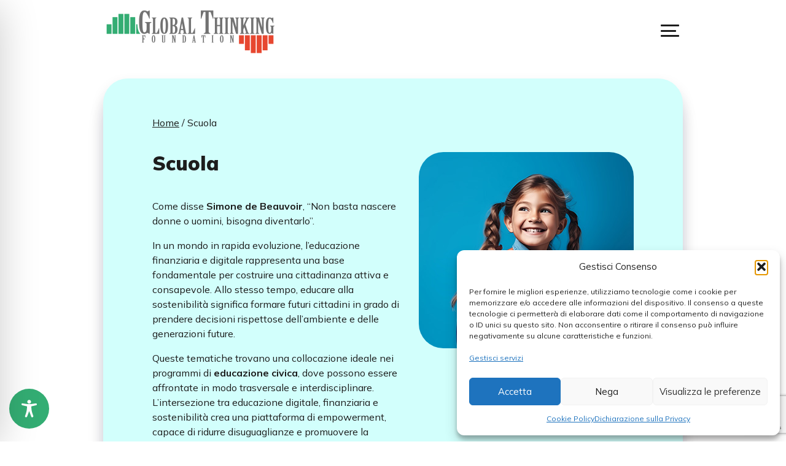

--- FILE ---
content_type: text/html; charset=utf-8
request_url: https://www.google.com/recaptcha/enterprise/anchor?ar=1&k=6LdRa64pAAAAABimCypRtYB5P8sK_KJrsNqHNgIV&co=aHR0cHM6Ly93d3cuZ2x0Zm91bmRhdGlvbi5jb206NDQz&hl=en&v=PoyoqOPhxBO7pBk68S4YbpHZ&size=invisible&anchor-ms=20000&execute-ms=30000&cb=m0bs932z7kuy
body_size: 48717
content:
<!DOCTYPE HTML><html dir="ltr" lang="en"><head><meta http-equiv="Content-Type" content="text/html; charset=UTF-8">
<meta http-equiv="X-UA-Compatible" content="IE=edge">
<title>reCAPTCHA</title>
<style type="text/css">
/* cyrillic-ext */
@font-face {
  font-family: 'Roboto';
  font-style: normal;
  font-weight: 400;
  font-stretch: 100%;
  src: url(//fonts.gstatic.com/s/roboto/v48/KFO7CnqEu92Fr1ME7kSn66aGLdTylUAMa3GUBHMdazTgWw.woff2) format('woff2');
  unicode-range: U+0460-052F, U+1C80-1C8A, U+20B4, U+2DE0-2DFF, U+A640-A69F, U+FE2E-FE2F;
}
/* cyrillic */
@font-face {
  font-family: 'Roboto';
  font-style: normal;
  font-weight: 400;
  font-stretch: 100%;
  src: url(//fonts.gstatic.com/s/roboto/v48/KFO7CnqEu92Fr1ME7kSn66aGLdTylUAMa3iUBHMdazTgWw.woff2) format('woff2');
  unicode-range: U+0301, U+0400-045F, U+0490-0491, U+04B0-04B1, U+2116;
}
/* greek-ext */
@font-face {
  font-family: 'Roboto';
  font-style: normal;
  font-weight: 400;
  font-stretch: 100%;
  src: url(//fonts.gstatic.com/s/roboto/v48/KFO7CnqEu92Fr1ME7kSn66aGLdTylUAMa3CUBHMdazTgWw.woff2) format('woff2');
  unicode-range: U+1F00-1FFF;
}
/* greek */
@font-face {
  font-family: 'Roboto';
  font-style: normal;
  font-weight: 400;
  font-stretch: 100%;
  src: url(//fonts.gstatic.com/s/roboto/v48/KFO7CnqEu92Fr1ME7kSn66aGLdTylUAMa3-UBHMdazTgWw.woff2) format('woff2');
  unicode-range: U+0370-0377, U+037A-037F, U+0384-038A, U+038C, U+038E-03A1, U+03A3-03FF;
}
/* math */
@font-face {
  font-family: 'Roboto';
  font-style: normal;
  font-weight: 400;
  font-stretch: 100%;
  src: url(//fonts.gstatic.com/s/roboto/v48/KFO7CnqEu92Fr1ME7kSn66aGLdTylUAMawCUBHMdazTgWw.woff2) format('woff2');
  unicode-range: U+0302-0303, U+0305, U+0307-0308, U+0310, U+0312, U+0315, U+031A, U+0326-0327, U+032C, U+032F-0330, U+0332-0333, U+0338, U+033A, U+0346, U+034D, U+0391-03A1, U+03A3-03A9, U+03B1-03C9, U+03D1, U+03D5-03D6, U+03F0-03F1, U+03F4-03F5, U+2016-2017, U+2034-2038, U+203C, U+2040, U+2043, U+2047, U+2050, U+2057, U+205F, U+2070-2071, U+2074-208E, U+2090-209C, U+20D0-20DC, U+20E1, U+20E5-20EF, U+2100-2112, U+2114-2115, U+2117-2121, U+2123-214F, U+2190, U+2192, U+2194-21AE, U+21B0-21E5, U+21F1-21F2, U+21F4-2211, U+2213-2214, U+2216-22FF, U+2308-230B, U+2310, U+2319, U+231C-2321, U+2336-237A, U+237C, U+2395, U+239B-23B7, U+23D0, U+23DC-23E1, U+2474-2475, U+25AF, U+25B3, U+25B7, U+25BD, U+25C1, U+25CA, U+25CC, U+25FB, U+266D-266F, U+27C0-27FF, U+2900-2AFF, U+2B0E-2B11, U+2B30-2B4C, U+2BFE, U+3030, U+FF5B, U+FF5D, U+1D400-1D7FF, U+1EE00-1EEFF;
}
/* symbols */
@font-face {
  font-family: 'Roboto';
  font-style: normal;
  font-weight: 400;
  font-stretch: 100%;
  src: url(//fonts.gstatic.com/s/roboto/v48/KFO7CnqEu92Fr1ME7kSn66aGLdTylUAMaxKUBHMdazTgWw.woff2) format('woff2');
  unicode-range: U+0001-000C, U+000E-001F, U+007F-009F, U+20DD-20E0, U+20E2-20E4, U+2150-218F, U+2190, U+2192, U+2194-2199, U+21AF, U+21E6-21F0, U+21F3, U+2218-2219, U+2299, U+22C4-22C6, U+2300-243F, U+2440-244A, U+2460-24FF, U+25A0-27BF, U+2800-28FF, U+2921-2922, U+2981, U+29BF, U+29EB, U+2B00-2BFF, U+4DC0-4DFF, U+FFF9-FFFB, U+10140-1018E, U+10190-1019C, U+101A0, U+101D0-101FD, U+102E0-102FB, U+10E60-10E7E, U+1D2C0-1D2D3, U+1D2E0-1D37F, U+1F000-1F0FF, U+1F100-1F1AD, U+1F1E6-1F1FF, U+1F30D-1F30F, U+1F315, U+1F31C, U+1F31E, U+1F320-1F32C, U+1F336, U+1F378, U+1F37D, U+1F382, U+1F393-1F39F, U+1F3A7-1F3A8, U+1F3AC-1F3AF, U+1F3C2, U+1F3C4-1F3C6, U+1F3CA-1F3CE, U+1F3D4-1F3E0, U+1F3ED, U+1F3F1-1F3F3, U+1F3F5-1F3F7, U+1F408, U+1F415, U+1F41F, U+1F426, U+1F43F, U+1F441-1F442, U+1F444, U+1F446-1F449, U+1F44C-1F44E, U+1F453, U+1F46A, U+1F47D, U+1F4A3, U+1F4B0, U+1F4B3, U+1F4B9, U+1F4BB, U+1F4BF, U+1F4C8-1F4CB, U+1F4D6, U+1F4DA, U+1F4DF, U+1F4E3-1F4E6, U+1F4EA-1F4ED, U+1F4F7, U+1F4F9-1F4FB, U+1F4FD-1F4FE, U+1F503, U+1F507-1F50B, U+1F50D, U+1F512-1F513, U+1F53E-1F54A, U+1F54F-1F5FA, U+1F610, U+1F650-1F67F, U+1F687, U+1F68D, U+1F691, U+1F694, U+1F698, U+1F6AD, U+1F6B2, U+1F6B9-1F6BA, U+1F6BC, U+1F6C6-1F6CF, U+1F6D3-1F6D7, U+1F6E0-1F6EA, U+1F6F0-1F6F3, U+1F6F7-1F6FC, U+1F700-1F7FF, U+1F800-1F80B, U+1F810-1F847, U+1F850-1F859, U+1F860-1F887, U+1F890-1F8AD, U+1F8B0-1F8BB, U+1F8C0-1F8C1, U+1F900-1F90B, U+1F93B, U+1F946, U+1F984, U+1F996, U+1F9E9, U+1FA00-1FA6F, U+1FA70-1FA7C, U+1FA80-1FA89, U+1FA8F-1FAC6, U+1FACE-1FADC, U+1FADF-1FAE9, U+1FAF0-1FAF8, U+1FB00-1FBFF;
}
/* vietnamese */
@font-face {
  font-family: 'Roboto';
  font-style: normal;
  font-weight: 400;
  font-stretch: 100%;
  src: url(//fonts.gstatic.com/s/roboto/v48/KFO7CnqEu92Fr1ME7kSn66aGLdTylUAMa3OUBHMdazTgWw.woff2) format('woff2');
  unicode-range: U+0102-0103, U+0110-0111, U+0128-0129, U+0168-0169, U+01A0-01A1, U+01AF-01B0, U+0300-0301, U+0303-0304, U+0308-0309, U+0323, U+0329, U+1EA0-1EF9, U+20AB;
}
/* latin-ext */
@font-face {
  font-family: 'Roboto';
  font-style: normal;
  font-weight: 400;
  font-stretch: 100%;
  src: url(//fonts.gstatic.com/s/roboto/v48/KFO7CnqEu92Fr1ME7kSn66aGLdTylUAMa3KUBHMdazTgWw.woff2) format('woff2');
  unicode-range: U+0100-02BA, U+02BD-02C5, U+02C7-02CC, U+02CE-02D7, U+02DD-02FF, U+0304, U+0308, U+0329, U+1D00-1DBF, U+1E00-1E9F, U+1EF2-1EFF, U+2020, U+20A0-20AB, U+20AD-20C0, U+2113, U+2C60-2C7F, U+A720-A7FF;
}
/* latin */
@font-face {
  font-family: 'Roboto';
  font-style: normal;
  font-weight: 400;
  font-stretch: 100%;
  src: url(//fonts.gstatic.com/s/roboto/v48/KFO7CnqEu92Fr1ME7kSn66aGLdTylUAMa3yUBHMdazQ.woff2) format('woff2');
  unicode-range: U+0000-00FF, U+0131, U+0152-0153, U+02BB-02BC, U+02C6, U+02DA, U+02DC, U+0304, U+0308, U+0329, U+2000-206F, U+20AC, U+2122, U+2191, U+2193, U+2212, U+2215, U+FEFF, U+FFFD;
}
/* cyrillic-ext */
@font-face {
  font-family: 'Roboto';
  font-style: normal;
  font-weight: 500;
  font-stretch: 100%;
  src: url(//fonts.gstatic.com/s/roboto/v48/KFO7CnqEu92Fr1ME7kSn66aGLdTylUAMa3GUBHMdazTgWw.woff2) format('woff2');
  unicode-range: U+0460-052F, U+1C80-1C8A, U+20B4, U+2DE0-2DFF, U+A640-A69F, U+FE2E-FE2F;
}
/* cyrillic */
@font-face {
  font-family: 'Roboto';
  font-style: normal;
  font-weight: 500;
  font-stretch: 100%;
  src: url(//fonts.gstatic.com/s/roboto/v48/KFO7CnqEu92Fr1ME7kSn66aGLdTylUAMa3iUBHMdazTgWw.woff2) format('woff2');
  unicode-range: U+0301, U+0400-045F, U+0490-0491, U+04B0-04B1, U+2116;
}
/* greek-ext */
@font-face {
  font-family: 'Roboto';
  font-style: normal;
  font-weight: 500;
  font-stretch: 100%;
  src: url(//fonts.gstatic.com/s/roboto/v48/KFO7CnqEu92Fr1ME7kSn66aGLdTylUAMa3CUBHMdazTgWw.woff2) format('woff2');
  unicode-range: U+1F00-1FFF;
}
/* greek */
@font-face {
  font-family: 'Roboto';
  font-style: normal;
  font-weight: 500;
  font-stretch: 100%;
  src: url(//fonts.gstatic.com/s/roboto/v48/KFO7CnqEu92Fr1ME7kSn66aGLdTylUAMa3-UBHMdazTgWw.woff2) format('woff2');
  unicode-range: U+0370-0377, U+037A-037F, U+0384-038A, U+038C, U+038E-03A1, U+03A3-03FF;
}
/* math */
@font-face {
  font-family: 'Roboto';
  font-style: normal;
  font-weight: 500;
  font-stretch: 100%;
  src: url(//fonts.gstatic.com/s/roboto/v48/KFO7CnqEu92Fr1ME7kSn66aGLdTylUAMawCUBHMdazTgWw.woff2) format('woff2');
  unicode-range: U+0302-0303, U+0305, U+0307-0308, U+0310, U+0312, U+0315, U+031A, U+0326-0327, U+032C, U+032F-0330, U+0332-0333, U+0338, U+033A, U+0346, U+034D, U+0391-03A1, U+03A3-03A9, U+03B1-03C9, U+03D1, U+03D5-03D6, U+03F0-03F1, U+03F4-03F5, U+2016-2017, U+2034-2038, U+203C, U+2040, U+2043, U+2047, U+2050, U+2057, U+205F, U+2070-2071, U+2074-208E, U+2090-209C, U+20D0-20DC, U+20E1, U+20E5-20EF, U+2100-2112, U+2114-2115, U+2117-2121, U+2123-214F, U+2190, U+2192, U+2194-21AE, U+21B0-21E5, U+21F1-21F2, U+21F4-2211, U+2213-2214, U+2216-22FF, U+2308-230B, U+2310, U+2319, U+231C-2321, U+2336-237A, U+237C, U+2395, U+239B-23B7, U+23D0, U+23DC-23E1, U+2474-2475, U+25AF, U+25B3, U+25B7, U+25BD, U+25C1, U+25CA, U+25CC, U+25FB, U+266D-266F, U+27C0-27FF, U+2900-2AFF, U+2B0E-2B11, U+2B30-2B4C, U+2BFE, U+3030, U+FF5B, U+FF5D, U+1D400-1D7FF, U+1EE00-1EEFF;
}
/* symbols */
@font-face {
  font-family: 'Roboto';
  font-style: normal;
  font-weight: 500;
  font-stretch: 100%;
  src: url(//fonts.gstatic.com/s/roboto/v48/KFO7CnqEu92Fr1ME7kSn66aGLdTylUAMaxKUBHMdazTgWw.woff2) format('woff2');
  unicode-range: U+0001-000C, U+000E-001F, U+007F-009F, U+20DD-20E0, U+20E2-20E4, U+2150-218F, U+2190, U+2192, U+2194-2199, U+21AF, U+21E6-21F0, U+21F3, U+2218-2219, U+2299, U+22C4-22C6, U+2300-243F, U+2440-244A, U+2460-24FF, U+25A0-27BF, U+2800-28FF, U+2921-2922, U+2981, U+29BF, U+29EB, U+2B00-2BFF, U+4DC0-4DFF, U+FFF9-FFFB, U+10140-1018E, U+10190-1019C, U+101A0, U+101D0-101FD, U+102E0-102FB, U+10E60-10E7E, U+1D2C0-1D2D3, U+1D2E0-1D37F, U+1F000-1F0FF, U+1F100-1F1AD, U+1F1E6-1F1FF, U+1F30D-1F30F, U+1F315, U+1F31C, U+1F31E, U+1F320-1F32C, U+1F336, U+1F378, U+1F37D, U+1F382, U+1F393-1F39F, U+1F3A7-1F3A8, U+1F3AC-1F3AF, U+1F3C2, U+1F3C4-1F3C6, U+1F3CA-1F3CE, U+1F3D4-1F3E0, U+1F3ED, U+1F3F1-1F3F3, U+1F3F5-1F3F7, U+1F408, U+1F415, U+1F41F, U+1F426, U+1F43F, U+1F441-1F442, U+1F444, U+1F446-1F449, U+1F44C-1F44E, U+1F453, U+1F46A, U+1F47D, U+1F4A3, U+1F4B0, U+1F4B3, U+1F4B9, U+1F4BB, U+1F4BF, U+1F4C8-1F4CB, U+1F4D6, U+1F4DA, U+1F4DF, U+1F4E3-1F4E6, U+1F4EA-1F4ED, U+1F4F7, U+1F4F9-1F4FB, U+1F4FD-1F4FE, U+1F503, U+1F507-1F50B, U+1F50D, U+1F512-1F513, U+1F53E-1F54A, U+1F54F-1F5FA, U+1F610, U+1F650-1F67F, U+1F687, U+1F68D, U+1F691, U+1F694, U+1F698, U+1F6AD, U+1F6B2, U+1F6B9-1F6BA, U+1F6BC, U+1F6C6-1F6CF, U+1F6D3-1F6D7, U+1F6E0-1F6EA, U+1F6F0-1F6F3, U+1F6F7-1F6FC, U+1F700-1F7FF, U+1F800-1F80B, U+1F810-1F847, U+1F850-1F859, U+1F860-1F887, U+1F890-1F8AD, U+1F8B0-1F8BB, U+1F8C0-1F8C1, U+1F900-1F90B, U+1F93B, U+1F946, U+1F984, U+1F996, U+1F9E9, U+1FA00-1FA6F, U+1FA70-1FA7C, U+1FA80-1FA89, U+1FA8F-1FAC6, U+1FACE-1FADC, U+1FADF-1FAE9, U+1FAF0-1FAF8, U+1FB00-1FBFF;
}
/* vietnamese */
@font-face {
  font-family: 'Roboto';
  font-style: normal;
  font-weight: 500;
  font-stretch: 100%;
  src: url(//fonts.gstatic.com/s/roboto/v48/KFO7CnqEu92Fr1ME7kSn66aGLdTylUAMa3OUBHMdazTgWw.woff2) format('woff2');
  unicode-range: U+0102-0103, U+0110-0111, U+0128-0129, U+0168-0169, U+01A0-01A1, U+01AF-01B0, U+0300-0301, U+0303-0304, U+0308-0309, U+0323, U+0329, U+1EA0-1EF9, U+20AB;
}
/* latin-ext */
@font-face {
  font-family: 'Roboto';
  font-style: normal;
  font-weight: 500;
  font-stretch: 100%;
  src: url(//fonts.gstatic.com/s/roboto/v48/KFO7CnqEu92Fr1ME7kSn66aGLdTylUAMa3KUBHMdazTgWw.woff2) format('woff2');
  unicode-range: U+0100-02BA, U+02BD-02C5, U+02C7-02CC, U+02CE-02D7, U+02DD-02FF, U+0304, U+0308, U+0329, U+1D00-1DBF, U+1E00-1E9F, U+1EF2-1EFF, U+2020, U+20A0-20AB, U+20AD-20C0, U+2113, U+2C60-2C7F, U+A720-A7FF;
}
/* latin */
@font-face {
  font-family: 'Roboto';
  font-style: normal;
  font-weight: 500;
  font-stretch: 100%;
  src: url(//fonts.gstatic.com/s/roboto/v48/KFO7CnqEu92Fr1ME7kSn66aGLdTylUAMa3yUBHMdazQ.woff2) format('woff2');
  unicode-range: U+0000-00FF, U+0131, U+0152-0153, U+02BB-02BC, U+02C6, U+02DA, U+02DC, U+0304, U+0308, U+0329, U+2000-206F, U+20AC, U+2122, U+2191, U+2193, U+2212, U+2215, U+FEFF, U+FFFD;
}
/* cyrillic-ext */
@font-face {
  font-family: 'Roboto';
  font-style: normal;
  font-weight: 900;
  font-stretch: 100%;
  src: url(//fonts.gstatic.com/s/roboto/v48/KFO7CnqEu92Fr1ME7kSn66aGLdTylUAMa3GUBHMdazTgWw.woff2) format('woff2');
  unicode-range: U+0460-052F, U+1C80-1C8A, U+20B4, U+2DE0-2DFF, U+A640-A69F, U+FE2E-FE2F;
}
/* cyrillic */
@font-face {
  font-family: 'Roboto';
  font-style: normal;
  font-weight: 900;
  font-stretch: 100%;
  src: url(//fonts.gstatic.com/s/roboto/v48/KFO7CnqEu92Fr1ME7kSn66aGLdTylUAMa3iUBHMdazTgWw.woff2) format('woff2');
  unicode-range: U+0301, U+0400-045F, U+0490-0491, U+04B0-04B1, U+2116;
}
/* greek-ext */
@font-face {
  font-family: 'Roboto';
  font-style: normal;
  font-weight: 900;
  font-stretch: 100%;
  src: url(//fonts.gstatic.com/s/roboto/v48/KFO7CnqEu92Fr1ME7kSn66aGLdTylUAMa3CUBHMdazTgWw.woff2) format('woff2');
  unicode-range: U+1F00-1FFF;
}
/* greek */
@font-face {
  font-family: 'Roboto';
  font-style: normal;
  font-weight: 900;
  font-stretch: 100%;
  src: url(//fonts.gstatic.com/s/roboto/v48/KFO7CnqEu92Fr1ME7kSn66aGLdTylUAMa3-UBHMdazTgWw.woff2) format('woff2');
  unicode-range: U+0370-0377, U+037A-037F, U+0384-038A, U+038C, U+038E-03A1, U+03A3-03FF;
}
/* math */
@font-face {
  font-family: 'Roboto';
  font-style: normal;
  font-weight: 900;
  font-stretch: 100%;
  src: url(//fonts.gstatic.com/s/roboto/v48/KFO7CnqEu92Fr1ME7kSn66aGLdTylUAMawCUBHMdazTgWw.woff2) format('woff2');
  unicode-range: U+0302-0303, U+0305, U+0307-0308, U+0310, U+0312, U+0315, U+031A, U+0326-0327, U+032C, U+032F-0330, U+0332-0333, U+0338, U+033A, U+0346, U+034D, U+0391-03A1, U+03A3-03A9, U+03B1-03C9, U+03D1, U+03D5-03D6, U+03F0-03F1, U+03F4-03F5, U+2016-2017, U+2034-2038, U+203C, U+2040, U+2043, U+2047, U+2050, U+2057, U+205F, U+2070-2071, U+2074-208E, U+2090-209C, U+20D0-20DC, U+20E1, U+20E5-20EF, U+2100-2112, U+2114-2115, U+2117-2121, U+2123-214F, U+2190, U+2192, U+2194-21AE, U+21B0-21E5, U+21F1-21F2, U+21F4-2211, U+2213-2214, U+2216-22FF, U+2308-230B, U+2310, U+2319, U+231C-2321, U+2336-237A, U+237C, U+2395, U+239B-23B7, U+23D0, U+23DC-23E1, U+2474-2475, U+25AF, U+25B3, U+25B7, U+25BD, U+25C1, U+25CA, U+25CC, U+25FB, U+266D-266F, U+27C0-27FF, U+2900-2AFF, U+2B0E-2B11, U+2B30-2B4C, U+2BFE, U+3030, U+FF5B, U+FF5D, U+1D400-1D7FF, U+1EE00-1EEFF;
}
/* symbols */
@font-face {
  font-family: 'Roboto';
  font-style: normal;
  font-weight: 900;
  font-stretch: 100%;
  src: url(//fonts.gstatic.com/s/roboto/v48/KFO7CnqEu92Fr1ME7kSn66aGLdTylUAMaxKUBHMdazTgWw.woff2) format('woff2');
  unicode-range: U+0001-000C, U+000E-001F, U+007F-009F, U+20DD-20E0, U+20E2-20E4, U+2150-218F, U+2190, U+2192, U+2194-2199, U+21AF, U+21E6-21F0, U+21F3, U+2218-2219, U+2299, U+22C4-22C6, U+2300-243F, U+2440-244A, U+2460-24FF, U+25A0-27BF, U+2800-28FF, U+2921-2922, U+2981, U+29BF, U+29EB, U+2B00-2BFF, U+4DC0-4DFF, U+FFF9-FFFB, U+10140-1018E, U+10190-1019C, U+101A0, U+101D0-101FD, U+102E0-102FB, U+10E60-10E7E, U+1D2C0-1D2D3, U+1D2E0-1D37F, U+1F000-1F0FF, U+1F100-1F1AD, U+1F1E6-1F1FF, U+1F30D-1F30F, U+1F315, U+1F31C, U+1F31E, U+1F320-1F32C, U+1F336, U+1F378, U+1F37D, U+1F382, U+1F393-1F39F, U+1F3A7-1F3A8, U+1F3AC-1F3AF, U+1F3C2, U+1F3C4-1F3C6, U+1F3CA-1F3CE, U+1F3D4-1F3E0, U+1F3ED, U+1F3F1-1F3F3, U+1F3F5-1F3F7, U+1F408, U+1F415, U+1F41F, U+1F426, U+1F43F, U+1F441-1F442, U+1F444, U+1F446-1F449, U+1F44C-1F44E, U+1F453, U+1F46A, U+1F47D, U+1F4A3, U+1F4B0, U+1F4B3, U+1F4B9, U+1F4BB, U+1F4BF, U+1F4C8-1F4CB, U+1F4D6, U+1F4DA, U+1F4DF, U+1F4E3-1F4E6, U+1F4EA-1F4ED, U+1F4F7, U+1F4F9-1F4FB, U+1F4FD-1F4FE, U+1F503, U+1F507-1F50B, U+1F50D, U+1F512-1F513, U+1F53E-1F54A, U+1F54F-1F5FA, U+1F610, U+1F650-1F67F, U+1F687, U+1F68D, U+1F691, U+1F694, U+1F698, U+1F6AD, U+1F6B2, U+1F6B9-1F6BA, U+1F6BC, U+1F6C6-1F6CF, U+1F6D3-1F6D7, U+1F6E0-1F6EA, U+1F6F0-1F6F3, U+1F6F7-1F6FC, U+1F700-1F7FF, U+1F800-1F80B, U+1F810-1F847, U+1F850-1F859, U+1F860-1F887, U+1F890-1F8AD, U+1F8B0-1F8BB, U+1F8C0-1F8C1, U+1F900-1F90B, U+1F93B, U+1F946, U+1F984, U+1F996, U+1F9E9, U+1FA00-1FA6F, U+1FA70-1FA7C, U+1FA80-1FA89, U+1FA8F-1FAC6, U+1FACE-1FADC, U+1FADF-1FAE9, U+1FAF0-1FAF8, U+1FB00-1FBFF;
}
/* vietnamese */
@font-face {
  font-family: 'Roboto';
  font-style: normal;
  font-weight: 900;
  font-stretch: 100%;
  src: url(//fonts.gstatic.com/s/roboto/v48/KFO7CnqEu92Fr1ME7kSn66aGLdTylUAMa3OUBHMdazTgWw.woff2) format('woff2');
  unicode-range: U+0102-0103, U+0110-0111, U+0128-0129, U+0168-0169, U+01A0-01A1, U+01AF-01B0, U+0300-0301, U+0303-0304, U+0308-0309, U+0323, U+0329, U+1EA0-1EF9, U+20AB;
}
/* latin-ext */
@font-face {
  font-family: 'Roboto';
  font-style: normal;
  font-weight: 900;
  font-stretch: 100%;
  src: url(//fonts.gstatic.com/s/roboto/v48/KFO7CnqEu92Fr1ME7kSn66aGLdTylUAMa3KUBHMdazTgWw.woff2) format('woff2');
  unicode-range: U+0100-02BA, U+02BD-02C5, U+02C7-02CC, U+02CE-02D7, U+02DD-02FF, U+0304, U+0308, U+0329, U+1D00-1DBF, U+1E00-1E9F, U+1EF2-1EFF, U+2020, U+20A0-20AB, U+20AD-20C0, U+2113, U+2C60-2C7F, U+A720-A7FF;
}
/* latin */
@font-face {
  font-family: 'Roboto';
  font-style: normal;
  font-weight: 900;
  font-stretch: 100%;
  src: url(//fonts.gstatic.com/s/roboto/v48/KFO7CnqEu92Fr1ME7kSn66aGLdTylUAMa3yUBHMdazQ.woff2) format('woff2');
  unicode-range: U+0000-00FF, U+0131, U+0152-0153, U+02BB-02BC, U+02C6, U+02DA, U+02DC, U+0304, U+0308, U+0329, U+2000-206F, U+20AC, U+2122, U+2191, U+2193, U+2212, U+2215, U+FEFF, U+FFFD;
}

</style>
<link rel="stylesheet" type="text/css" href="https://www.gstatic.com/recaptcha/releases/PoyoqOPhxBO7pBk68S4YbpHZ/styles__ltr.css">
<script nonce="V3SffPXjO3ixzlAAupA1Hg" type="text/javascript">window['__recaptcha_api'] = 'https://www.google.com/recaptcha/enterprise/';</script>
<script type="text/javascript" src="https://www.gstatic.com/recaptcha/releases/PoyoqOPhxBO7pBk68S4YbpHZ/recaptcha__en.js" nonce="V3SffPXjO3ixzlAAupA1Hg">
      
    </script></head>
<body><div id="rc-anchor-alert" class="rc-anchor-alert"></div>
<input type="hidden" id="recaptcha-token" value="[base64]">
<script type="text/javascript" nonce="V3SffPXjO3ixzlAAupA1Hg">
      recaptcha.anchor.Main.init("[\x22ainput\x22,[\x22bgdata\x22,\x22\x22,\[base64]/[base64]/[base64]/[base64]/[base64]/[base64]/[base64]/[base64]/[base64]/[base64]\\u003d\x22,\[base64]\x22,\x22wpDClcKeczU+wpzCkEfDpmg8wr3Cr8KiwoM+LMKHw4diM8KewqMhGsKbwrDCi8KWaMO0JMKuw5fCjX/Di8KDw7oUZ8OPOsKMRsOcw7nCr8ODCcOiVwjDvjQpw5RBw7LDgsO7JcOoIMOjJsOaNUsYVQLCtwbCi8KkPS5Ow44/w4fDhWlHKwLCjzFodsO0L8Olw5nDqcOfwo3CpAHCj2rDmm5aw5nCpgvChMOswo3Dli/Dq8K1wr5Iw6d/w5sqw7Q6Pw/CrBfDnEMjw5HCuTBCC8O9woEgwp5CMsKbw6zCrsOIPsK9wrnDgg3CmgHCjDbDlsKdESUuwpxbWXI4woTDonogGBvCk8KIO8KXNXbDhsOER8OAeMKmQ3zDliXCrMO1XUsma8Oqc8KRwr/DoX/Ds0g3wqrDhMOSR8Ohw53CplnDicODw63DhMKALsOUwrvDoRR6w7pyI8Kew7PDmXdKSW3DiCB3w6/CjsKEVsO1w5zDl8KqCMK0w5hhTMOhUMKqIcK7MmwgwplYwpt+woRewrPDhmRywpxRQUbCvkwzwrzDmsOUGQoPf3FUcyLDhMOHwpnDoj56w5MgHyhZAnBMwrM9W2IoIU06Ck/ChDhTw6nDpwzCt8Krw53Ckmx7LkECwpDDiFnCtMOrw6Z+w7xdw7XDt8KgwoMvdDjCh8K3wqgPwoRnwqjCicKGw4rDv39XezNww6xVMGAhVCHDpcKuwrt5YXdGTXM/wq3CqnTDt2zDviDCuC/DnsKdXjo4w7HDug1jw5XCi8OIAQ/Dm8OHRsKhwpJnT8KYw7RFBx7DsH7DrkbDlEpmwrNhw7cDZcKxw6kiwoBBIipIw7XCpjvDkkU/w4BnZDnCo8KBciIjwqMyW8OvZsO+wo3DhMKTZ01owosBwq0DCcOZw4INHMKhw4trasKRwp13XcOWwowpBcKyB8ORLsK5G8OzXcOyMR7CkMKsw69owq/DpDPCqVnChsKswoQ9ZVkJB0fCk8OBwoDDiAzChMK5fMKQIgEcSsK4wo1AEMOGwoMYTMOLwrFfW8OuDsOqw4Y6GcKJCcOSwr3CmX5Cw6wYX17DuVPCm8KLwrHDkmYmOCjDscOTwqo9w4XCt8OXw6jDq3HCsgs9P308D8ONwp5raMOhw7fClsKIXMKhDcKowpcZwp/DgWXCgcK3eFA/GAbDksK9F8OIwqXDvcKSZCzCpwXDsUl8w7LChsOVw5wXwrPCr27Dq3LDlA9ZR1kmE8KeWMOfVsOnw58kwrEJDCDDrGc8w61vB2HDmsO9wpR5VsK3wocUc1tGwrpVw4Y6dMOWfRjDv28sfMOxBBAZSsKwwqgcw7jDksOCWyTDoRzDkSLCv8O5Mw3CvsOuw6vDhX/CnsOjwqLDmwtYw7jCrMOmMT5IwqI8w5gRHR/Dj0xLMcO+wpJ8wp/DmxV1woNoQ8ORQMKgwqjCkcKRwofCqWsswotrwrvCgMOFwrbDrW7Dp8O2CMKlwq/CnnVnDXYRLyHCiMKtwq1Fw65YwoQTCcKpecKAwpnDoCbCuyQBw559L2/Dn8KawqV6fm5mI8KhwpAZW8KGCkBVw4gqwrUuLgvCvMOjw7nCrMOqLQpxw4XDjMOEwoHDuSTDj0LDmV3Ch8OQw4AHw6oRw5TDvyvCnikZwp8BUALDrsKqBRzDtsKDIx7CrMO5aMKyfD7Dk8KWw5jCrVkJHcKhw4XCsRo0w5d/wo3DpjQRw5oZWSVYXcODw4xyw51nwq4YJWF9w5ltwoRcQkwjLcOEwrLDgVlwwoN5YSAkWiTDicKFw5V4XcKMN8O/J8O0JMK8wrTClnAmw4zCtMKLGMK2w4NoDMObfxRiPlFCwoJFw6FUCsOOAWPDnh8lJMOVwoHDocKXw4w/ERrDpcOaZXdgBMKMwoHCtsKMw6rDpMOww5vDpsKCw7zCrWZbWcKBwqErVwkjw5nDpBjDi8Oiw5HDksOLccOzwr/Dq8Oiwq3CvShcwq8RKsOpwqdwwoZSw5vDl8KjCW7CtmLCkhxgwqw/QMOkwr3DmsKSRcK0w7vCoMKWw6xnPCvDk8KEwrTCtcOWPlzDpllAwpfDoy4kw4rCiHHCoVJafWpyX8OMOFZnWBHDvGHCsMKmwr3Ci8OdVX7ClkrDoRg8VHbCtcOuw7Yfw7NvwrIzwoxSdT7CqCXDk8Kad8OJIMO3SRg8wr/[base64]/[base64]/CvTbCmcK0w5PDvcKZw7PDuBo0wpzCjGcRwqjDrsKvb8Kqw57CkcKNVnTDgcK7bMKmLMKuw7JxC8O9QHjDg8K+WgTCkMO2wofDiMO4HMKCw67DpXXCtsOmcsKMwpUjJyPDs8OzGsOIwoBAwqBWw4AMFMKYcWFawoVcw5MqKMO4w57DhWAsbMOQbwx/wrXDhMOowrpCw4QXw6wXwrDDg8KcY8OVOsOGwoRAwozCnX7CsMO/HkpiZsOZOcKGZk9kXUvCksOkd8KGw5wDEsKywoVMwrd8wqNpZcKlwoDDocO6w7U9HsOQP8O0QQ7CnsKQwrfDosOHwqbCjE5SJcKuwp7CrVUVw63DvMOpI8OGw7vChMOjY1xpw6rCoxMPwp7CjsKQZlExUcKsdmTCpMO7wp/[base64]/w5zDiXcjw58GU8KgYsOVZMK5wpXCnsKoNxnCh2U3wp0twooewp0Cw6F8KMONw7XCkSY2T8OMFnrDhcK+KXHDnVx/ZWDDsDLCn2TDocKBwoxOwoF6GznDvBoWwoTCisOFw7h3bsOpPzLCqWDDo8Kkw7BDesKUwrotQ8O+w7PCrcKOw6jDv8KpwqBdw7Yrf8O3wrMTwrHCpA5fAcO7w4XCuQtmwr/Cq8OhODAZw7lywo3DosK3wokhfMKmwqgXw7nDtMOQM8ODO8Otw507ODTCncOxw6leKzLDkUvDt3obw4zDtRASwpzCncOoBcK6Dzg8wo/[base64]/DsgrDr8Kfwrpgw4rDvHfCscKIw7wiaVkGwpkCw6DClsK2W8K/wqvDqsK8w6gMw5nCjMKFwooVLsO+w6QLw5XDlhwIDB8uw5DDkFsaw77ClMOlMcOIwokaO8Ooa8OGwrAlwrvDnsOAwp/DlALDoVzDrm7Dsi3ClcOZfVXDt8OOw5dZTWnDqgnChHjDtT/DqxMlw7jDpcKdAkZFwokgw7rCksKRwrs2VcK4D8K3w4cEwqMlWMK6w6bCkMO3woBceMO2SQvCtC7DqMK5WFDCizVEHMO3w5sDw4nCp8KKOyrDuQ4kPMKtO8K0FQ03w5swTsO0CcKXUcOTwqMuw7ttScKKw7oLKyBMwqVNSMKkwr5Aw4ptw4DCmx42IsOEwoVdwpYRw6/CosOkwozCg8O8ZsKYUigRw5Vif8OSwqHCtAfCqMOzw4PCvsKXOCnDvjLCnMKxbMO9LXUjCU1Kw7XDuMOvwqAewpdKwqxSw6FtJgNQGWwaw6nCpGhbF8OrwqTDusKzdSPCtcKnV0kKwptGKsOPwqPDqcO/w7x7Kk87wrJ7X8KNLSrCn8KvwrMJwo3Dt8KrD8OnMMOfX8KPXcKLw6zCoMOiwoLDqXDCu8KWdsKUwp04GizDtibCjMKhw7LDuMKCwoHDlkDCosOjw7wiTcK7PMKeU2dNw6hdw4ACaXkvK8O4XyTDvy3Ch8OfcyTCiR/DmzUEPsO9w7DCpcKEw5cSw7xMw41KZcK3VsKlScK8w5MkUcK1wqM7KSrCsMK7UsK1wqXDg8OCNcOREy3CtW13w4VsZCzCpy95BsKYwq/DiU/DuR1eNcObdmLCoirCq8OMScOcwq/CnHEIA8KtEsKgwr0SwrvDv3HDuz0Tw6/Cv8KmW8OhAMONw4dqw6ZoMMOcSCgLwowgAj/Cm8KWw4FzQsO4w5TChhthHcOqwrLDjsOOw7rDhncPeMKKTcKkw7ohNUo6woA4woDDs8O1wqoQZH7Cmx/DvMObw5YxwocBwrzCrDoLDcKob0gww6fDkQnDq8Kuw7MRwprDucO/eGJQZcOEwpvDgcKVJsO9w5E1w5ptw7tGKMO0w43Ci8ORw6zCvsKwwqAzV8K+ITvDgQFCwoQSw7lhLsKGDAZ1DwnCssKcEw5NQj9/wrIgwoXCpzrCuTVLwoQFGcOAacOBwptpbcOSA2QYw5nDgsKtacOzwoTDpXpCGsKIw63CpsO2dQDDg8OcTcOww6bDrsK2BsKefsOCwpjCgUkrwpE8wonDljxcbsKTFDNuw5/DqTbCt8KSJsOwecOQwozDgcO7RMO0woDDrMOZw5IQfEdWw57CkMKywrd5fMO8X8KBwrthXcKkwrlew4TCuMO1fcOQw6zDj8KzEV7DsgHDo8Ksw5fCssKuW1p/LMOzbsOlwrM/wpk/Fx8lCyxSwqHCslDCg8KLVCPDrF/CtmMzQHvDlSIxFMKAbsO9PXrDs3fDvsKlwrlVwpcQQDjCpsK0w4Y/KXjCui7Dp3NRFsOaw7fDthZJw5bCvcOuBwNqw5nCnsKmTVvCvjEpwppvKMORSMKHw5LCh0LDksKzwqjCg8KAwrpKXMOlwrzCm0Y+w6TDp8O5fHTCligMQzrCnlvCr8Kfwq9kNWfDh2DDsMKcwoEawpzCjmPDjSUIwpLCpT/Cu8OLP1I6MnvChR/[base64]/CoV3CqW84ZA14ZX7DvMOcwpLCjHdDacOxJMO4w5bDgMOpEMO3w7AYAMOBwoE7woRpwrDCosKjKcKCwpbDhMKCO8OEw5/CmsOpw5rDtG3DqwJMw4hnDcKqwrDChcKASsKEw6LDr8OUKzIBw73DvsO9BsKzcsKswpMDRcOJP8KJwod6csOFQxpOw4XCqMKBAmxpCcK8w5fDoTRqCjnCnMOxCMOvRXERU1HDgcK0JRhDYksqCsK4e2DDgsO9d8KYPMOAwqXCo8OAbR/Dsk9pw4HDq8O9wqrClMOBRg7DhE3Dn8Ocwr46YB/[base64]/Cj8O3XSrCicKlw6TDn0AlwrvChX/[base64]/KHonNwPDh8OwwqXCnygFUMO5w7rCjmJyNQ/CuBDDk0F4woo2FcOCw4zClcK+Wnwiw5TDsC3CsBonwqItw53DqX8qWkQvwrDDjsOrMcKSV2TCvXrDqMO7w4HCsk4YUsKQUS/CkQjCtMKuwoNGQWrCkMKebh9aNwTDgsOYwo1qw4LDk8Okw6rCrsO6wpXCpCvCkGYyAHJIw7zCvMOjJQDDgMOMwqFywpfDiMOjwqLCj8Kow5TCkcO0w6/Cj8KeGMOeQ8KywpPDhVt9w7DCvgkhesOPKj09H8OYw6NKwplow5bCocO6CWRZw7UCeMOIwpR+w6nCt2XCoSDCsWUcwr7CnRVVw6ZSOWvCr1fDp8OTBMOZagYvesKyO8OyMhPDrx/CvMOXXTvDqMKBwoDCgj8DVsOvNsOrw64PIsO2w5zCqxcqw5PCmcOcYwvDshDCocKsw7vDi0TDpkA9E8K6HiLDgVjChcOWw70mUMKDKTVhScKpw4fDhi/CvcK6I8OHwq3DmcKYwp0rfi3Cql7DnT4Rw6x5w6zDjcKsw4XCgsK1wpLDgCRyTsKSUVIkQm/Di10gwr/DlVTClkzCqcOiwoxAw4EKGMKDZ8OIaMK9w7FBYFTDkMKmw6l5Q8OiewbCqcKOwojDlcOEeEnCsBUATsKZwrrCgXPCsC/CjxnCgcOeaMOaw48iLcONdQ1HAcOIw6/DlcKnwpZxU3XDscOEw4jClmDDoR7DtlkeJcOcRMOYwpLCmsKTwpjCsg/Dk8KAWcKGKEvDnMK4w5UKZFzDrUPDsMK9eVYrw5wJwrpcw6cTwrPCmcO8c8K0w4/CuMKiCBkJwqYvw7M5fcOTIVdAwpFwwpPCo8OKLih4csKQwrfCrsOvwpbCrCh7LsOKA8KgXyE1C1XCilhFw6rDp8OBw6TCssOHwp3ChsK/woFpw43DiRguw74RLT8QZ8Kqw4rDgTvDmAfCtylMw6bCjcOPI23CjAJdUXnCt1HCuWAcwqFUw5nDj8Klw4HDthfDtMKHw6vCk8Oew6cRLMKnGcKlCBMua2c6S8Omwpdyw4Qhwp1Xwr4Zw5dLw4p3w4vDqMOULRVowqYxawrDusOEAcKuw5HDrMOgHcO1SD/DkhzDkcKKGCPCtsKCwpXCj8OecMOZW8OXMsKhTgXCrMKGYTkOwoBeHsOhw6w6wqTDv8OVNQ1Awo85TsO6OsK8Cx3DjFLDrMKzB8KCVcOveMKrYFFOw6ICwpUBw4EGZcOpw7fDqkvDmMOvwoDCocKww7/CvcK6w4fCjsKhw4nDvhtLelVULsKowqoPPm/[base64]/CicOTFMKFJmIiNXHCvMOKGW3DsMOsw5HDjMOnJGdkw6TDkhLDksO/w6k4w7tpA8KJJ8OnMsKKBHTDvgfCgsKpCgRKwrRxwr17w4bDogoqPVETOsKow6cYT3LCpsK8XMOlAcKRw4kcw7XDrg/Cl3fCmCXDhcOXHsKGBHJuGDdPccK0PsOFNMKhF2knw4/CjG3DhcO0W8OPwrHCgsOswqhMVMKnw4fCmwzCqMOfwq/CiVBWwrRfw7jCg8Kew7HCjz7Djh8nw6nCgsKOw4UEwrrDvywbw6DClHcaFcOsPMOJwpNuw6s2worCvMOJFRhgw6lbw6/Cpj3Du3fDjmfDpU4WwoNEVMKUeHHDokJBWVoSGsKowoDClU1JwprDkcK8w6HDjVpEPW00w7/[base64]/GsOHwqIHRV5bwpfDmWPCosK0EllAwoXCnyk4GcKJEgA/XjZrM8ObwprDhMKVYcKkw4HDhk7Dux3DvQ0pw77DrCnDh0LCusOjdgQEw6/Di17DkGbCnMK8Ui4ZfMKww651FA7ClsKEwo7CnsOQU8Ohwp8TQhxjVCTCmX/Cl8K/HsOMQUjDojFfTMKCw49Zw6Rzw7nCuMOlwrTDncKHIcOdPQ7DpcO6w4rCvQJAw6guRMKww5BpcsODP2jDmFzCkSgnKcOmbyPDm8OtwpHDuijCohTCocKjGFxhwqfCthrCqWbCpDBaJMKpfMOUJB3Dm8KewrTCucK/dyjCjGA/BcOLN8OEwotlw6rClsOdMMOhw5vCkijCjzzCqG9LcsKjUiEGw77ChCRiE8Ojwp7CoXzDsxlDwoZcwpgXJ2fCk0jDqG/DoVPDm0XDiR7Cq8Oxwrwiw5JFwpzCrmRFwoV/woLCqFnCh8OGw4nDvsOJS8OrwoVNLABswpbCjMOFwpsZwozCscKPMwHDjC7CtGPCqMO7Z8ODw6t3w5R3wr5Vw6Epw4Uzw5rCqcK1N8OUwq/Dh8K2Z8OpTcKpH8K+FsK9w6DClnQIw44VwpMGwqfDtmXDhWXCgVfDjXHDml3CgmsoIGBUwqvCiynDssKVChggJi/[base64]/CmiUgTQrCl8OxEMKhw4XDjDLDkGFLZMKhw7Z7w5FaLDI6w5HDhcOPbsOkTsOgwoJrw6rDr2HDqcO9A3LDvl/DtsOYw7cyJRzCghBbwppVwrYTPE/CscK1w7ZmcSrCtMO4ZhDDsHoSwrDCrDTChGTDhDd7wqjCvTrCvwJbSj9xw4PCmSPCoMK/XCFLcsOgLVnCpcOhw4TCuHLCgcO1bUNywrFOwrtSDg3ChinCjsOuw5QUwrXCkxnDoVtKwrnDglpFFEkWwrwDwqzDqcOTw4Ugw7JSQcO9LVpGIxNVNVzCncKUw5AQwqQAw7LDq8OJN8KPf8KIM1PCpGjCtcK/[base64]/wplewqjCmDsDw6Fvw7LDmzBuwqbCqEIzwr7Drj1uMcOVwpBUw53DlhLCslwfwrfChcOwwq3CgsOZw7gHOVV8AUjCpBEKXMK3OSHDo8K3RXRFfcOUw7oHSxtjVcOUw77DoQDDr8OqT8KBR8ORJsK3w6pwfXs/VT89fz11wqvDj08sKg1Nw7kqw7gmw4TDmRNhSzd0GTjCksKnw6YFdjBAb8OEwpDDgWHCqsO6MDHDvC0CTgl3wp/DvQEMwrtkfEXCl8KkwpvCgjjDnQ/Doylew6TDusKHwoc5w5p5OG/CqMKDw7bDt8OYe8OARMO1w5FXwpIYXBjDqsKtwpDCkTI6RnTCvMOAaMKtwr57wpnComhhMsOIMMKZRFDDhGIJCEfDhgPDuMK5wrVCc8KVfMKcw55oN8KpPcO/w4/[base64]/[base64]/w4rDihdgdiPClXgLwq7Cv8Oww4JuEMOHwrnDvEQLBMO2RRPDjHrCnnMLwrLCssKbGUxvw7zDjxTCnsOdIsKQw51Iwo0ew5VeWsO/GcKRw5vDuMKJPAJcw7rDp8KDw588dMOYw6XCvVPDgsObwrkLw5zCuMONw7DCo8KBwpDDu8KLw7EMwozCr8OiYEURQcKlw6XDssOHw78wEmYYwp5+QGPCvwvDpMOSw43Dt8KcV8KDbjTDhVIhwrN4w6xwwp/DkB/DlsO3PGzDq3rCvcKmw7XDhUXDlAHClMKrwrhiclPCvFchw6tMw7FMw7N6BsOrEztow7fCrsKew4PCiH/Ch0LCgzrCgzvCvUF5VsOIB0FpJ8KfwpPClSw9wrDClCPDg8KyAsOrAmDDkcK4w4LCuHvDiAQDw5XCmx8sdEdUw79rE8O1K8KAw6nCgVPComvCscONe8K8GxxfTwcTw4zDoMKawrPDvUJFXgjDvjAdJsOxXCRzWTnDh1HDiSUUwqM/woRyecKwwrhjw4QDwrF4bMOse1QeMCXChFTCnBUyUiA3AB/Dg8K1wpMXw5/DjsOow7NSwqnCuMK1bB10wozDoATDu3ZeLMKLXsOYwrLCvMKiwpTCrsOjf1rDqsOXQVHCuzcHTjV3wotFwocmw4fClsKiw7DDpcKPwpEyXhnDm3wkw4zCgMKGcR9Iw4lIw7xew6PCm8KJw6nCr8OJYjp5wo8/wrhxZSfCj8Kaw4UOwo5dwqhMSx7Dl8K1LTEhCDHCrsK0E8OkwqbDncOYc8Olw70tIsOkwowBwqDCpcKMbT5kwqsLwoYmwrgUw77CpsKoUcKhwqxFdQjDpVwFw5Y3dB4Hw60uw7vDr8O+wr/DjsKQw7sSwqRGVn3DpMKNw43DmFHCm8ObTsOcw7jCvMKhRMOKDcOIeXfDtMKfTinDksKJNsOzUEnCkcOpZ8Ouw556X8Kjw4XDtGt9wqRnQikQw4PDt2vDi8KawoPCgsKkTBhPwqDDh8OewoTConjCmBdxwp1IZsOYRsOpwo/ClMKkwrrCsVjCusODSMKwOsKAwqvDnWYZXnpvfcKmd8KfJcKNwozChMOfw6Eew6ZVw5vClhQKwqjCjl/[base64]/ZgxzwpdYUMKEInbDkMO+woLCoDFTAsKpYR0fwrA1w6jDl8OTIMKOA8OTw5x2w4/DhsKxw7rCpnkxHcKrwpRIwrDCtwI2w6/CiDrCtMOBwpMYwrzDmwjDkThgw4dEEMKjw6zCiXvDnMK9w6nDmsOYw60LFMOBwok0KcKQeMKSZcKGwovDjip7w49WPEIpVVs3V23DsMK/M1jDq8O1fcK1w7/[base64]/[base64]/Cr09Hw4x0VcOcFsKZwrxvwpdiIcOfasK7JsOUDMOfwrx6BXHDrGjDt8OIwo/DkcOGMsKKw4DDrcKqw553NsK6N8ODw6YuwqZ5w59nwq5ywqfDscOyw4HDv25QfsOoAsKPw4F0wozCnsKiw7w/XD91w6XDoWBdMB/Dhkc5FsKKw4sAwpLCoTZzwqLDvgXDmMOLwo7CvsOow4PCtcOrwopNScKIICfCsMOxFcKvWMKRwrQGworDtCsjwrTDoVBowpHDpEwkIC/Dl1bCpsKQwqPDsMKow61BFw9Tw4/CpsKbTsKQw4cAwpfCtMO0w6XDncKnKcOmw4zCv2sawoopcAwlw6QCV8O6bCQXw580wrnCvEssw7/Co8KCSHI5Bi/Ciy3Cm8OwworCiMKTw6IWIRcVw5bDuHTCqsKgYkg4wq7CocKzw4E/MH8Ww6TDjEvCg8KewogWQMK2RMKtwrDDtn/DhMOAwpxHw40xG8Kvw4w5ZcKsw7bCh8KTwrbCskvDu8Kdw55KwqwXwrBvZcKfw71UwrfCsCIpX1jDkMOgwoUHJ2tCwobDuELChMO/[base64]/CtMK4wo/DtFILwokVwrYWQ2xFwoVywptFwqLDiTEzw6LCscOow5kubMKPdcO/wpVEwrXCskHDjcOow5DCucKlwpIzPMO9w7ZdLcOqwoLDn8OQwoFcbcK5wqUgwojCnRbCjsK/wpZOHcKtW3ljwrjCjsKsIMKYYVVJUMOpwpZrccK7dsKhw7gWJRIvZ8OdMsOPwoxZTcO0CsOvw7B5w7PDpjjDjsOFw6rCr3bDmMOFL33DvcKZMMK3R8Oiw7rDu1lBCMOzw4fDvsKjGMKxwqkLw6vDiiYcwptESsKew5HCsMOKbsO2aETCnU88dxhobyrCpx/DlMKqb2hFwpvDqV9/[base64]/wqPDnTzDs8KFZQpPwqAfwrbCtzLDlyTCnxsdwrNsFwvCpcOFwpDCscKXQsKpwpXDpRTDmmYuaz7Cqkgia3gjwpnCj8KFd8Omw5AfwqrCmWnCrMKCPh/[base64]/[base64]/VsKlYgcuw4sVwrLDicONwpF6GsOJwrJ2JsOfw400w4gPZBcIw4/[base64]/DqsOWX8OEwqPDnMOsw4LDkQ9ne8OXMx/DkcKKw7NTwr/DhMK2Z8KAXhrDk1LCl2dyw4XCq8KZw7hXG2AjeMOtElTCq8OSw77DumZDasORCgTDt2pjw4PCt8KAYzzCuGofw6LCthrClgx4JAvCrjYsPyciNMOOw4XDmDXCkcK+VWIgwoZBwpvCpWkhA8KlGiLDuyU3w4LCnHU2Z8Omw5HCnSBmNBvCs8KfcWgMbCTCsE94wpx/w5EffV1lw4ApLcODd8K6GCUFKUN0w6TDhMKHcXHDjiAMaRDCg3Y/ccKAJ8OEw5c1ewdYw4YZwpzCmiDClsOkwqVEdHTDscK/Y2nCjykmw58yMBRyTAJ+wqnDmcO5wqTCnsKKw4jDonfCuGBgNcO6w4xrbsKdEmDCv2lRwrLCs8K3wqvCgcOXw67DoB/ClCfDlcOCwoFtwozCmcO0Fk4VYMKmw6LDomnDixrChwfCrcKULgoEOE4ABm9aw7sDw6hLwqHCicKXwrBpw4DDuGzCllHDnx0aJ8K6ODBQG8KOPMKvwq/Du8KHN2dgw7zDq8K3wrBDw47Dp8KcF0PDk8KPdEPDqHsiwoEhcsKrd2pfw706wocKwpjDix3CvRN+w4LDqcKew4BoY8KbwpvDgMKpw6XDsVHCqXoKcU7CtsOuXwkqwpkBwpJew4DCtiJ1A8K9UlAeYV/[base64]/DuB3CpsOKwrE4YhcBw4Euwr9Uw77CkGTDkgInPcO+TiFIwo7CtzDCncOJCsKmDcKrLMK/w5XCqcKDw79/IRpww5DDpcOTw6nDjsKjw4ctYsOMYcOfw7Jzw5nDn37Cn8Kgw4HCgW3Dl1JhEyjDtsKIw4sow4nDgnbCh8OWf8KqEsK4w77DjMOLw7VTwqfClm7CnMK0w7jCqU7CkcO5KMO9EMOabRDDtcKTV8KoHkpvwqx4w5fDtX/DtsOWw4xgwrwWX1Fow4/[base64]/w4DCr8KnVsKLw5zCnkPCnFnCi8KLeMK4ZjMGw4zDlMK+wo7Ckyhkw6PCvcOtw6sxJcOgG8OxfsOUUBJtdMOFw5/Cv2QObsOnf2wydgjCpkTDkcKBOFtsw4PDolZew6dlZQ/DtR83w4rDmRrDqnZgZFsRw6HCuENZeMOfwpQxwrnDjQsEw6XCoC5+bcOMWsONHsOxC8KBWE7Dt3Icw7zCsQHDrwZARMKXw5YpwpLDgsOSWsOJM3/DssK3X8O2V8Kow5nDkMKtEypjKcKpw4bCvnDDim8MwodvfMKywprCs8K0HAwlaMOaw7/DuE8dTcKnw4zCjHXDjcOJw7xUe312wp3Dkn7CusOMwr4MwrzDocOswrXCnx9aQkbChMKNCsK7woXDqMKPwq01w5zCicK6LlLDtMKwZDbCtcK4WAvCkyXCrcOZWzbCnTXDqcOXw4A/EcOLRsOTK8KMXhHDrMO3FMOmOMOhGsKhwonDqsKLYDlJw5TCqcO0AW3CqMOmAcO5OsOpwps5w5lPacORw77Dp8OXPcOGP3TCjWXCs8OAwqguwqtGw4x5w6vCrFjCtUXDmyXCjDzDqMKOcMOTw7rDt8Oxwq/DpsKCw7jDk215I8OufCzDqAARw4jDrGl8w5NZEHjClBTCmnXCh8OCTcOiD8OidMOhbAZzAXFxwp59EMKRw4vCl2d/w6tTwpHCh8KCPsOGwoR9w7bCgArCvnhAEQjDhRbDtxlmw59cw4RuW3vChsO0w7zCnsK0w6pSw7DDmcOzwrldwqdaEMO2D8OSP8KbRsOIw7PCjsOOw53DpsKTAnwuJhJ9wr/CscKhBUvCrm9kEcOfDcO4w7/CpsKdHMOIacOpwojDp8O8wo/DusOjHglxw45JwrA5FsOYHsOiYsKXwpxlK8KvK3/[base64]/CkFHClsKGw49OOWvDv8OzX8OfwojCrAVMwpPCgcOyw5gYOsONw5lQKcK4Zi/Ct8O/fljDv07DjXLDpCLDicKdw4wZwrHCtwxuHh4Aw7DDgxPCrhN6Zx0iD8OqdMKCc3jDpcO+OnU3TDnClmPDq8Osw7lwwo/CjsKLwrUawqYEw5rCrV/[base64]/[base64]/CmcK3asKAw5J6w5kzRMOEPg3DucKfQcO8fxXDsWBTEGxzZmHDllFQEHfDrcOmU1M5w6hOwrkJInwyEsOJw6rCikzCkcOTSzLChsKiBlsXwotIwpBwXMKKMMOnwrMdw5jCv8K8w65cwr8VwpRoRy7CvC/CoMKzGRJ8w4DCtG/[base64]/CscKywqE0PsKww5fChgvCuBHDtsOObk7DqDlHJDLDlsKAbnQ6e1nCosOWXjh0UcOLw7lSRMOXw7XCjTPCi0phw6JKM19Cw60dWl7DklfCpQrDjsOSw6rCkANpJkbCg1UZw6/CgcK+TW4NGmTCrj9SaMOywrrCh1zDuxHCgcKgwpXCoj3CvHvCtsOQw5rDscKUQ8OSwp9WEjAgA2HCl37CuWZCwpLDq8OiWSQaSsOfwpfClkvCtzJCwq/[base64]/wrTDnknCj8KJw6nChMK9TcKQwr/CvlwZHMKVw4DCp8KabcObwqfCtcOdL8OTwqxyw6FRVBohAsO5KMK5wrRlwqEFw4N5YVcSekjCnUPDosKBwoVsw5kJwrzCuyIbfyjCgEw1YsOQMXhCYsKEA8OVwp/[base64]/CiVXDi183LsKlw7PDqlNEdiMCw7rDrX0ww63DoXMzNWMfK8KGam5fwrbCiWHChsO8YMK6w6PDgjtAwqM6WC0sTRLCk8Ohw5FQwr/DjsObIE5LcsKhcg3CiirDl8K6ZgRyD3TCp8KEAgNdUBAjw5sDw5PDuTXCl8OYLMK6SEPDq8OLFzXDjcKgJz4yw7DCnUPDpsO7w6LDusOywqQFw7zDqsOrWQLCggvDvmRdwrIKwqPDgz9ow7TDmQnDiycbw4fDrCtEKcO9w5TDjD/Dtj4fwpp+w5zDqcKnw4R7Tl8tK8OqGcKdG8ODwo5ow4jCuMKKw7IKIQAbDcKxBBsHImYLwqPDiSrCmhVUKTwbw5fDhRZUw7jDlV0bw6bDuj/DjcOQJ8O6VQ1Iw73Dl8Ogw6PDnsO/w7HCvsOvwpTDh8KywqfDiVDDqGIPw5Z1wofDrknDrsKQPEo3YzwHw4M3FlhkwqUzK8OrFWNNXSfCgsKRw4DDucKzwqVgw6d8wocnfUPDjGPDrsKGSjpXwodSWcOFdcKDwpwybsK9wqgpw5F7I3Eyw61+w6A5ZMOTJG3CqBHDliBAw7nCk8Kewp/CosKow7LDiCHCl1nDhsKfRsKsw4PClMKuIsKjwqjCuRF+w681AMKJwoAKw7UwwpPDtcKYbcKzwpo6w4kOeCzCs8OHw5zDoEEwwoDCncOhCMORwok+wpzDlXHDvcKiw6XCosKYDwPDiSfCicKnw6oiwpvDisKuwrlow7kTETvDjEPClUTCkcO2Z8KNw54BGy7DhMO/w7R/EB3DoMKww4XDr3nChMO9woLCn8OEa1pkTsKPBxfCvMOyw78ab8KDw5BNwqsxw7nCqMOgFmnCsMKEbAM7fsOuwrFdYVVuMV3CsF/DhnwnwolrwptmJAU+VMO4wpN+IR3CiEvDhU8Uw4N+eDbCi8ODJ07Dg8KVVFvCvcKEwrZoEX5xaBAHOQDCjMOGw4vClH/CvMO1ZsOBwqw6wro0fcKKwpk+wrLCocKZO8KBw7lVwpBuf8KgMsOEw5MtacK4KcO+wrF7wpM1EQlOQlUEWcKOw4nDswrCqlguHjjDscKBwqjClcOdw6/[base64]/CtA1IIH3CjUoySMKGNMOxwqTDt3Ucwp9uT8OKw4bDrcKHWMKSw5LChMO6w4J/[base64]/[base64]/[base64]/[base64]/DtcKdw73Dt8KBUH8iO8Osw5s5X0h4w5jDrxkWMsKxw6vCtsOxRmXDgG9TGEfDhl/DgcKnwpXCkQfCisKZw4vCtW/[base64]/[base64]/CscKPRsOvQsO6FcKPw5rDtS/[base64]/ChHBzwqJ+wrvDtXUbw4fCtBnDpybCk8OjaFvDsFzDqEgmTi/DscK2Qn0XwqLCuG/CmTfCv0MxwofDt8O+wrfDghByw7ZpY8KWLMKpw7nCvsOwFcKAasOQw4nDhMKJN8OoA8OBGMKowq/CgcKWwpMmwozDqDgLw6Njw6MRw6U+w43DthnDolvDrsOKwrfCkk8qwq/CosOUZnJtwqnDnXjChwXDtknDl0pvwqMJwqgHw5IJMDVmPV5gOcOWLsOYwodMw6nCvE9hCjk+wonCuMOGacORYlRZw7rDlcOCwoDChcO/[base64]/Du8O6K8OCKMOFwrIRd2jDsMKnw53DicKKWMKswqhawpXCgUrCsl95Kixfw7LDgsO9w67DgMKnwpEnw4VMKcKZFHfCs8Kow4ISwo3Cl07CpQgyw6vDsllEZMKYw5PCtF1nw4ASesKHwotIZgtUYhRYR8OgQ3QzRMO/[base64]/DqMKuMxjCt3USwqzCkMK3w6defh7CgzQLwrFLw7/DlHt+IsOkUBjCq8KWwp0jSA5wTsKAwpANwozCmsOWwrsgwq7DiTcsw4dWMMO5dMKuwoh2w4TDtsKuwqPCkEVsJhPDpn5vHsODw7LCp08yNcOuOcK9wqDCjUN8KEHDqsKiGijCoz8/I8Oow4zDgsK4Q1HDpWnCg8O4H8OLL1jDo8OtYMOPwrnDvDpCw63Dv8OMZMOTZ8OrwqrDozNvH0DDsSnCjAApw7oHw5fCo8KcCsKWbsKqwoFIejRGwqzCjMKKw5PCp8OrwoMPHj9YLcOlKcKxwr1mVyNGwq11w5/[base64]/CrWzDhMOdIiVLAwwuwp3Ct0rDkcKAwqImwp7CkcOlwrnCkcKOw6cTfwgawpoKwrJfBgcUYMKtMHPCmi1KEMOzw7cVw6Z7wp3CukLCksKKPHvCm8KWw6NuwromXcO+wqPCnCVqF8Ktw7FcM0/[base64]/[base64]/ClcKzeyzDscOIKG3CghfDpcKwJsOJWltNwrbCqkM5w5Qfw6I7w5DCqnHDgsKWMMO8w4FWT2E0b8OIGMO2JG3Dt3VRw69HakV0wq/CksOAZwbChUXCg8KFUFLDl8KuTU5gQMKEw7nCvGFGw7XDjsKDwp/Ch1IuXcOJYQ5DcQICw58kbEN/UcKtw5xtOnh6SXXDsMKLw4rCqsKqw41reywAwo/[base64]/[base64]/SVQyw43DtsO0wqTDkFHCphNNf8KrAWlHwpnDgwM4w7HCoTvDs1RAw4zChhU/OWbDpWpgwr7DskjCkcK8wogDUMKMwr15JSPDvgrDol16KsKOw5Rgf8OoWzM0NGlLBxXCjmRDO8OvGMOWwqERG0gJwrMew5bCumFqPsONf8O3ezHDow0UfMOYw7fCrMOhLsOlw7VOw7rDoQ0aOFkeSMOUG3rCmMOiwpAvI8O/w6EcDng3wprDtMK3wrrCrsKeTcKNw4glDMKew6bCnkvChMK6FMODw5k1w63ClTMpakXDlsKbCxVlOcOmX2ZUJUnDuTHDq8OZw4TDrAsIJBA7LSjCusKfQsKiRmg2wo0sDMOHw7tMFMO7XcOAwrxCFld+wp7DlMOaFGzDsMKUw6grw7nDvcKLwr/Dn0LDvMKywrVsMcKdAH7CjMOqwpTDryAiMcOzw6UkwqnDkSpOw5nDh8KEwpfDiMKhw4dFw6fCtMODw5x3EEEXPFsdMgDCkwQUFlUVIhkowo1uw6UbeMKUw4kxK2PDt8O0MMKWwpE3w7tQw5/Ch8K/SittEhfDj1oHw53DigYIwoXChMOWTsKqIj/Dt8OQOHLDsWYuSUHDhsOEw6gaTsOOwqgOw458wqhew6LDocKucsOIwqEnw4QkWMOJB8KdwqDDjsO5C2R2w7TCnngRcBBmZ8KXMzRpw6LCv0DCsR08E8KEWsOidRHCsBbDjcOnw43CksK/w7MjIX7CpRl5wpFJVRAAIsKGfWFtC1PCoSxZQVN2TH5/[base64]/[base64]/[base64]/[base64]/w7xIwo9+wqcUwoBiQcOsJMO5w4YBwqB1C8KJXMO7wrEzw53Dn1JTwqwKwo/[base64]/AMKhw6zDpn7DskHCscOtwrrDnADDoMKBHsOEw6XCgzI+Q8Kyw4Y9VsOsAypmHsKmw791wr1Gwr/[base64]/Ch8OZw6PDmQVAHjxcHsKGCR8mwr3DtyDDgMO6wqjDqMOmwrjDjhzDi0Ugw7/ClgTDq2Miw7bCuMKFYcOHw4DCk8K1w6QMwo8vw7TClRx9w4IYw7QMc8KhwoDCtsOpCMOpw43CrzHDp8KywrfCp8KxcX/[base64]/[base64]/wp7Ci8K5wrvCocOJDl/DsMKVwo8ZwrJYwrF3wqgeYMKJR8OHw6Auw7M9FgPDmWHCkMOlasKldh0kwpwMJMKvTw/CqBAlW8OrCcKYVsKDR8OMw4TDksOrw6PCjcKCAMONb8OGw6fCuUIawpTDhzfDpcKbUUXCmFReJ8Ond8OFwonClx0MaMKMcsOwwrJ0Z8OIfQ8rfwLChwUCwprDv8KOw4Jjwog9EVl/Ums\\u003d\x22],null,[\x22conf\x22,null,\x226LdRa64pAAAAABimCypRtYB5P8sK_KJrsNqHNgIV\x22,0,null,null,null,1,[21,125,63,73,95,87,41,43,42,83,102,105,109,121],[1017145,681],0,null,null,null,null,0,null,0,null,700,1,null,0,\[base64]/76lBhn6iwkZoQoZnOKMAhk\\u003d\x22,0,0,null,null,1,null,0,0,null,null,null,0],\x22https://www.gltfoundation.com:443\x22,null,[3,1,1],null,null,null,1,3600,[\x22https://www.google.com/intl/en/policies/privacy/\x22,\x22https://www.google.com/intl/en/policies/terms/\x22],\x2282alfSuvNNjoxUC2yAG5xMh+MbUCYoddkp4+U+El8TQ\\u003d\x22,1,0,null,1,1768850994800,0,0,[58],null,[247,27],\x22RC-ql5lJwP80iALoA\x22,null,null,null,null,null,\x220dAFcWeA7bSMpIJ1ATgwgx74SjmMS_Pft1enFdxsPhv30Jmai1XBy3mcAnNYRNLos6VIBwTwNgkt9bcELGFWNE2Lk-c2vpT8Qp5A\x22,1768933794872]");
    </script></body></html>

--- FILE ---
content_type: text/css
request_url: https://www.gltfoundation.com/wp-content/themes/GLT/css/colors.css?ver=1.0
body_size: 506
content:
/* ****** */
/* COLORS */
/* ****** */
:root {
    --green: #35EAAC;
    --green-light: #D3FFF0;
    --green-opaque: #35EAAC20;
    --raspberry: #FF5678;
    --strawberry: #FDACBA;
    --pink-dark: #FFD6D9;
    --pink: #FAF1ED;
    --azure: #00C2FF;
    --blue-fluo: #00E0FF;
    --blue-light: #D2FFFC;
    --violet: #CE67C0;/*#5F5BFB;*/
    --violet-light: #D5D2F0;
    --indigo: #B5E0FF;
    --orange: #FFB74A;
    --yellow: #FFD222;
    --yellow-light: #FFE270;
    --green-dark: #135F45;
    --green-success: #07D95A;
    --GLT-red: #F04E30;
    --GLT-grey: #6D6E71;
    --GLT-green: #34BB85;
    --black: #1D1D1D;
    --grey-menu: #6D6E71;
    --grey: #DADADA;
    --grey-menu-light: #F2F2F2;
    --white: #FFFFFF;
    --white-80: #FFFFFFCC;
    --white-60: #FFFFFF99;
    --white-40: #FFFFFF66;
    --white-30: #FFFFFF4D;
    --white-20: #FFFFFF33;
    --red-alert: #FF2B02;
}
body * {
    color: var(--black);
}
.is-svg,
.is-svg * {
    color: inherit;
}
.text-green {color: var(--green);}
.text-green-light {color: var(--green-light);}
.text-green-opaque {color: var(--green-opaque);}
.text-raspberry {color: var(--raspberry);}
.text-strawberry {color: var(--strawberry);}
.text-pink-dark {color: var(--pink-dark);}
.text-pink {color: var(--pink);}
.text-azure {color: var(--azure);}
.text-blue-fluo {color: var(--blue-fluo);}
.text-blue-light {color: var(--blue-light);}
.text-violet {color: var(--violet);}
.text-violet-light {color: var(--violet-light);}
.text-indigo {color: var(--indigo);}
.text-orange {color: var(--orange);}
.text-yellow {color: var(--yellow);}
.text-yellow-light {color: var(--yellow-light);}
.text-green-dark {color: var(--green-dark);}
.text-green-succcess {color: var(--green-success);}
.text-GLT-red {color: var(--GLT-red);}
.text-GLT-grey {color: var(--GLT-grey);}
.text-GLT-green {color: var(--GLT-green);}
.text-black {color: var(--black);}
.text-grey-menu {color: var(--grey-menu);}
.text-grey {color: var(--grey);}
.text-grey-menu-light {color: var(--grey-menu-light);}
.text-white {color: var(--white);}
.text-white-80 {color: var(--white-80);}
.text-white-60 {color: var(--white-60);}
.text-white-40 {color: var(--white-40);}
.text-white-30 {color: var(--white-30);}
.text-white-20 {color: var(--white-20);}
.bg-green {background-color: var(--green);}
.bg-green-light {background-color: var(--green-light);}
.bg-green-opaque {background-color: var(--green-opaque);}
.bg-raspberry {background-color: var(--raspberry);}
.bg-strawberry {background-color: var(--strawberry);}
.bg-pink-dark {background-color: var(--pink-dark);}
.bg-pink {background-color: var(--pink);}
.bg-azure {background-color: var(--azure);}
.bg-blue-fluo {background-color: var(--blue-fluo);}
.bg-blue-light {background-color: var(--blue-light);}
.bg-violet {background-color: var(--violet);}
.bg-violet-light {background-color: var(--violet-light);}
.bg-indigo {background-color: var(--indigo);}
.bg-orange {background-color: var(--orange);}
.bg-yellow {background-color: var(--yellow);}
.bg-yellow-light {background-color: var(--yellow-light);}
.bg-green-dark {background-color: var(--green-dark);}
.bg-green-succcess {background-color: var(--green-success);}
.bg-GLT-red {background-color: var(--GLT-red);}
.bg-GLT-grey {background-color: var(--GLT-grey);}
.bg-GLT-green {background-color: var(--GLT-green);}
.bg-black {background-color: var(--black);}
.bg-grey-menu {background-color: var(--grey-menu);}
.bg-grey {background-color: var(--grey);}
.bg-grey-menu-light {background-color: var(--grey-menu-light);}
.bg-white {background-color: var(--white);}
.bg-white-80 {background-color: var(--white-80);}
.bg-white-60 {background-color: var(--white-60);}
.bg-white-40 {background-color: var(--white-40);}
.bg-white-30 {background-color: var(--white-30);}
.bg-white-20 {background-color: var(--white-20);}
/* ********** */
/* COLORS end */
/* ********** */

--- FILE ---
content_type: text/css
request_url: https://www.gltfoundation.com/wp-content/themes/GLT/css/footer.css?ver=1.0
body_size: 105
content:
/* ****** */
/* FOOTER */
/* ****** */
footer {
    --gutter: 12px;
    margin-top: auto;
}
footer h2,
.nl-wrapper h2,
.nl-wrapper p {
    margin-bottom: 0;
}
.nl-fields {
    max-width: 645px !important;
}
footer h5 {
    font-size: 16px;
    font-weight: 900;
    line-height: 20px;
    margin-bottom: 8px;
}
.footer-list p {
    line-height: 40px;
}
.ico-social {
    width: 32px;
    height: 32px;
    object-fit: contain;
    object-position: center;
    display: block;
}
footer .socials {
    display: flex;
}
footer .is-svg {
    vertical-align: middle;
}
footer .lang {
    display: flex;
}
footer .lang li + li {
    margin-left: 48px;
}
footer .lang li a {
    line-height: 30px;
    text-decoration: none;
}
.post-footer ul {
    display: flex;
}
.post-footer ul li,
.post-footer ul li a {
    color: inherit;
}
.post-footer ul li + li::before {
    content: "|";
    margin: 0 4px 0 8px;
    display: inline-flex;
}
.post-footer ul li a {
    text-decoration: none;
}
@media (max-width: 767.98px) {
    .post-footer .col-auto:first-child {
        order: 2;
    }
    .post-footer .col-auto:last-child {
        order: 1;
    }
}
@media (min-width: 768px) {
    .footer-list > .col-tab-auto {
        width: calc(100% / 2);
    }
}
@media (min-width: 1440px) {
    .footer-list > .col-tab-auto {
        width: calc(100% / 3);
    }
}
/* ********** */
/* FOOTER end */
/* ********** */

--- FILE ---
content_type: text/css
request_url: https://www.gltfoundation.com/wp-content/themes/GLT/css/styles.css?ver=1.0
body_size: 7193
content:
.search-bar {
    display: flex;
}

.search-bar>* {
    font-size: 14px;
    font-weight: 400;
    line-height: 18px;
    height: 60px;
    color: var(--grey-menu);
    background-color: var(--grey-menu-light);
    border: none;
    padding: calc(var(--space-standard) * 2.5) calc(var(--space-standard) * 3.75);
}

.search-bar>input {
    flex: 1;
    border-top-left-radius: 20px;
    border-bottom-left-radius: 20px;
}

.search-bar>input:focus,
.search-bar>input:focus-visible {
    border: none;
    outline: none;
}

.search-bar>button {
    border-top-right-radius: 20px;
    border-bottom-right-radius: 20px;
    cursor: pointer;
}

.tag-label {
    font-size: 16px;
    line-height: 20px;
    background-color: var(--grey-menu-light);
    border: none;
    border-radius: 20px;
    padding: 10px 36px;
    cursor: pointer;
}

@keyframes fadeIn {
    from {
        opacity: 0;
    }

    to {
        opacity: 1;
    }
}

/* ***** */
/* CARDS */
/* ***** */
.card {
    height: 100%;
    text-align: center;
    border-radius: 40px;
    padding: calc(var(--space-standard) * 4) calc(var(--space-standard) * 4) calc(var(--space-standard) * 5.5);
    display: flex;
    flex-direction: column;
    align-items: center;
    box-shadow: 0px 158px 63px rgba(2, 1, 50, 0.01), 0px 89px 53px rgba(2, 1, 50, 0.05), 0px 39px 39px rgba(2, 1, 50, 0.09), 0px 10px 22px rgba(2, 1, 50, 0.1), 0px 0px 0px rgba(2, 1, 50, 0.1);
}

.card .card-ill {
    margin-top: calc(var(--space-standard) * 3.75);
    margin-bottom: calc(var(--space-standard) * 3.75);
}

.card h4 {
    font-weight: 400;
    margin-bottom: auto;
}

.card .card-content {
    margin-top: auto;
}

.card .btn {
    margin-top: calc(var(--space-standard) * 1.75);
}

@media (min-width: 768px) {
    .component-cards .col {
        width: calc(100% / 3);
    }
}

@media (max-width: 767.98px) {
    .glt-archive-rassegne .card,
    .glt-archive-newsletter-glt  .card,
    .glt-archive-podcast .card {
        padding: calc(var(--space-standard) * 6);
    }

    .glt-archive-podcast .podcast-card-img,
    .glt-archive-newsletter-glt .podcast-cards .podcast-card-img,
    .glt-archive-podcast .podcast-cards .podcast-card-img {
        margin-top: calc(0px - var(--space-standard) * 6);
        margin-left: calc(0px - var(--space-standard) * 6);
        margin-right: calc(0px - var(--space-standard) * 6);
        width: calc(100% + var(--space-standard) * 12);
    }
    .glt-archive-rassegne .intro-part-1,
    .glt-archive-newsletter-glt  .intro-part-1,
    .glt-archive-podcast .intro-part-1 {
        padding-bottom: 0;
    }

}

/* ********* */
/* CARDS end */
/* ********* */

/* ********** */
/* EVENTS BOX */
/* ********** */
.event-box {
    height: 100%;
    background-color: var(--white);
    border-radius: 20px;
    padding: calc(var(--space-standard) * 4.5) calc(var(--space-standard) * 4) calc(var(--space-standard) * 6.25);
    display: flex;
    flex-direction: column;
    box-shadow: 0px 158px 63px rgba(2, 1, 50, 0.01), 0px 89px 53px rgba(2, 1, 50, 0.05), 0px 39px 39px rgba(2, 1, 50, 0.09), 0px 10px 22px rgba(2, 1, 50, 0.1), 0px 0px 0px rgba(2, 1, 50, 0.1);
}

.event-box>.row:last-child {
    margin-top: auto;
}

.event-box p {
    flex: 1;
}

@media (max-width: 1023.98px) {
    .component-events-box .col {
        width: 100%;
        flex: 0 0 auto;
    }

}

/* ************** */
/* EVENTS BOX end */
/* ************** */

/* ******* */
/* APP BOX */
/* ******* */
.app-box {
    background: url("../images/bg-app.png") no-repeat center center;
    background-size: cover;
    border-radius: 40px;
    padding: calc(var(--space-standard) * 9) calc(var(--space-standard) * 7) calc(var(--space-standard) * 8) calc(var(--space-standard) * 8.5);
}

.app-box .app-box-title {
    flex: 1;
}

.app-box .app-box-limit-width {
    max-width: 380px;
}

.app-box .app-box-limit-width img+img {
    margin-left: calc(var(--space-standard) * 2);
}

/* *********** */
/* APP BOX end */
/* *********** */

/* ************** */
/* SUPPORT US BOX */
/* ************** */
.support-box {
    background: url("../images/bg-sostienici.png") no-repeat center center;
    background-size: cover;
    border-radius: 40px;
    padding: calc(var(--space-standard) * 9) calc(var(--space-standard) * 7) calc(var(--space-standard) * 8) calc(var(--space-standard) * 8.5);
}

.support-box .support-box-title {
    flex: 1;
}

.support-box .support-box-cta {
    display: flex;
    flex-wrap: wrap;
    justify-content: space-between;
    align-items: center;
}

.support-box .support-box-cta> :first-child {
    margin-right: calc(var(--space-standard) * 2);
}

/* ****************** */
/* SUPPORT US BOX end */
/* ****************** */

/* **************** */
/* INTRO INNER PAGE */
/* **************** */
.intro-inner-page div.el-rounded {
    padding: calc(var(--space-standard) * 7.5) calc(var(--space-standard) * 10) calc(var(--space-standard) * 4.75);
    display: flex;
    flex-direction: column;
}

.breadcrumbs {
    display: flex;
    flex-wrap: wrap;
    margin-bottom: calc(var(--space-standard) * 4.5);
}

.breadcrumbs li,
.breadcrumbs li a {
    font-size: 14px;
    line-height: 18px;
    text-decoration: none;
}

.breadcrumbs li+li::before {
    content: "/";
    display: inline-block;
    margin-left: calc(var(--space-standard) * 1);
    margin-right: calc(var(--space-standard) * 1);
}

.share-box {
    display: inline-flex;
    flex-wrap: wrap;
    justify-content: center;
    margin-left: auto;
}

.share-box>*+* {
    margin-left: calc(var(--space-standard) * 5);
}

.share-box ul {
    display: flex;
    margin-top: calc(var(--space-standard) * 1);
}

.share-box ul li+li {
    margin-left: calc(var(--space-standard) * 8);
}

.share-box>span {
    font-size: 17px;
    line-height: 21px;
    margin-top: calc(var(--space-standard) * 1);
}

.custom-content {
    max-width: 1440px;
    padding-left: var(--gutter);
    padding-right: var(--gutter);
    margin-left: auto;
    margin-right: auto;
}

.custom-content img {
    display: block;
}

.custom-content .col-auto {
    display: flex;
    flex-direction: column;
}

.custom-content .content-wrapper {
    font-size: 16px;
    line-height: 24px;
}

.intro-inner-page .custom-content .content-wrapper {
    justify-content: center;
}

.custom-content .custom-content-descr {
    position: relative;
}

.custom-content .content-wrapper ol, 
.custom-content .content-wrapper ul{
    margin-left: 30px;
}
.custom-content .content-wrapper ol {
    list-style-type: decimal;
} 
.custom-content .content-wrapper ul{
    list-style-type: square;
}

.custom-content .custom-content-descr>div {
    width: 100%;
    height: 100%;
    color: var(--white);
    background-color: rgba(0, 0, 0, .3);
    text-align: center;
    padding: calc(var(--space-standard) * 6);
    display: flex;
    flex-direction: column;
    justify-content: center;
    align-items: center;
    position: absolute;
    top: 0;
    left: 0;
    overflow: auto;
    transition: all .3s ease-in;
}

.custom-content .custom-content-descr>div:hover {
    background-color: rgba(0, 0, 0, 0);
}

.custom-content .custom-content-descr>div:hover :not(.btn) {
    max-height: 0;
    overflow: hidden;
    opacity: 0;
}

.custom-content .custom-content-descr>div :not(.btn) {
    color: var(--white);
    transition: all .3s ease-in;
}

.custom-content .custom-content-descr>div .btn {
    display: none;
    margin-top: auto;
}

.custom-content .custom-content-descr>div:hover .btn {
    animation-name: fadeIn;
    animation-duration: .3s;
    animation-iteration-count: 1;
    display: block;
}

.accordion-wrapper .accordion-title {
    width: 100%;
    text-align: left;
    display: flex;
    justify-content: space-between;
    align-items: center;
}

.accordion-wrapper .accordion-title .is-svg {
    transition: all .3s ease-in;
}

.accordion-wrapper .accordion-title.active .is-svg {
    transform: rotate(180deg);
}

.accordion-wrapper .accordion-body+.accordion-title {
    margin-top: calc(var(--space-standard) * 6);
}

.accordion-wrapper .accordion-title .is-svg {
    margin-left: calc(var(--space-standard) * 3);
    flex: 0 0 auto;
}

.accordion-wrapper .accordion-title>* {
    margin-top: calc(var(--space-standard) * 2);
    margin-bottom: calc(var(--space-standard) * 2);
}

.accordion-wrapper .accordion-body {
    height: 0;
    overflow: hidden;
    transition: all .3s ease-in;
}

.accordion-wrapper .accordion-content {
    padding-top: calc(var(--space-standard) * 7);
    padding-bottom: calc(var(--space-standard) * 7);
}

@media (max-width: 767.98px) {
    .custom-content {
        width: calc(var(--container-size) + var(--gutter) * 2);
    }

    .intro-inner-page {
        text-align: center;
    }

    .intro-inner-page .custom-content .content-wrapper {
        margin-top: calc(var(--space-standard) * 4);
        margin-bottom: calc(var(--space-standard) * 4);
    }

    .custom-content .custom-content-descr {
        width: calc(100% - var(--gutter) * 2);
        transform: translateX(0) !important;
        padding: 0;
        margin-left: var(--gutter);
        margin-right: var(--gutter);
    }

    .accordion-wrapper .accordion-title {
        flex-direction: column;
        justify-content: center;
        align-items: center;
        text-align: center;
    }

    .custom-content .custom-content-descr>div .btn {
        margin-bottom: auto;
    }

    .breadcrumbs {
        justify-content: center;
    }

    .share-box>ul {
        margin: 25px calc(var(--space-standard) * 5) 0;
    }

    .share-box>span {
        margin: 25px 0 0;
    }

    .share-box .addtoany_list {
        display: flex !important;
    }

    .accordion-wrapper .accordion-title .is-svg {
        width: 35px;
    }
}

@media (min-width: 768px) {
    .custom-content .img-wrapper {
        width: 50%;
        flex: 0 0 auto;
        padding: 0;
    }

    .custom-content .content-wrapper {
        width: calc(var(--container-size) / 2);
    }

    .intro-inner-page .custom-content .content-wrapper {
        font-size: 20px;
        line-height: 25px;
    }

    .custom-content.left .content-wrapper {
        padding-left: calc(var(--space-standard) * 8);
    }

    .custom-content.right .content-wrapper {
        padding-right: calc(var(--space-standard) * 8);
    }

    .custom-content.right .row {
        justify-content: flex-end;
    }

    .custom-content.right .col-auto:first-child {
        order: 2;
    }

    .custom-content.right .col-auto:last-child {
        order: 1;
    }

    .custom-content.left .col-auto img,
    .custom-content .custom-content-descr:first-child {
        transform: translateX(-16px);
    }

    .custom-content.right .col-auto img,
    .custom-content .custom-content-descr:last-child {
        transform: translateX(16px);
    }

    .share-box {
        justify-content: flex-end;
    }
}

@media (min-width: 768px) and (max-width: 1471.98px) {

    .custom-content.right .el-rounded,
    .custom-content .custom-content-descr:last-child .el-rounded {
        border-top-right-radius: 0;
        border-bottom-right-radius: 0;
    }

    .custom-content.left .el-rounded,
    .custom-content .custom-content-descr:first-child .el-rounded {
        border-top-left-radius: 0;
        border-bottom-left-radius: 0;
    }
}

@media (max-width: 1439.98px) {
    .intro-inner-page {
        padding-top: calc(var(--space-standard) * 2);
        padding-bottom: calc(var(--space-standard) * 2);
    }

    .page-template-page-app .intro-inner-page,
    .page-template-page-donate .intro-inner-page,
    .intro-inner-page.glt-top-space {
        padding-top: calc(var(--space-standard) * 6);
    }

    .intro-inner-page.glt-top-space {
        padding-bottom: calc(var(--space-standard) * 6);
    }

}

@media (min-width: 1440px) {
    .intro-inner-page {
        padding-top: calc(var(--space-standard) * 6);
        /*margin-top: calc(0px - (var(--nav-height) + var(--space-standard) * 1.5));*/
    }

    .intro-inner-page.glt-top-space {
        padding-top: calc(var(--nav-height) + var(--space-standard) * 1.5 + var(--space-standard) * 6);
        margin-top: calc(0px - (var(--nav-height) + var(--space-standard) * 1.5));
        padding-bottom: calc(var(--space-standard) * 6);
    }

    .custom-content .custom-content-descr>div {
        padding: calc(var(--space-standard) * 11 - 43px);
    }
}

/* ******************** */
/* INTRO INNER PAGE end */
/* ******************** */

/* ******** */
/* CARD CTA */
/* ******** */
.card-cta {
    text-align: center;
    background-size: cover;
    background-position: center;
    background-repeat: no-repeat;
    border-radius: 40px;
    padding: calc(var(--space-standard) * 16.75) calc(var(--space-standard) * 12);
    position: relative;
}

.card-cta::before {
    content: "";
    width: 100%;
    height: 100%;
    background-color: rgba(0, 0, 0, .3);
    border-radius: 40px;
    position: absolute;
    top: 0;
    left: 0;
    display: block;
}

.card-cta-body {
    display: flex;
    flex-direction: column;
    justify-content: center;
    align-items: center;
    position: relative;
    z-index: 1;
}

/* ************ */
/* CARD CTA end */
/* ************ */

/* ******** */
/* SCROLLER */
/* ******** */
.scroller-bounds {
    height: 476px;
    overflow: hidden;
}

.scroller .content-trigger {
    font-size: 20px;
    line-height: 25px;
    position: relative;
    padding: 0 0 18px;
}

.scroller .content-trigger::before {
    content: "";
    width: 100%;
    height: 2px;
    background-color: var(--black);
    border-radius: 20px;
    position: absolute;
    bottom: 0;
    left: 0;
    display: block;
    opacity: 0;
    transition: opacity .3s ease-in;
}

.scroller .content-trigger.active::before {
    opacity: 1;
}

.scroller .swiper-scrollbar.swiper-scrollbar-vertical, .scroller .swiper-vertical>.swiper-scrollbar {
    width: 1px;
    background-color: black;
    transform: translateX(-3px);
}

.scroller .swiper-scrollbar-drag {
    width: 14px;
    background-color: var(--green);
    border-radius: 20px;
    margin-left: -7px;
}

.scroller-wrapper .arg {
    max-width: 395px;
    display: none;
}

.scroller-wrapper .arg.visible {
    display: block;
    animation-name: fadeIn;
    animation-duration: .3s;
    animation-iteration-count: 1;
}

@media (max-width: 767.98px) {
    .section-scroller .accordion-wrapper .accordion-title {
        text-align: left;
        flex-direction: row;
        justify-content: space-between;
    }

    .section-scroller .col-auto {
        margin-left: auto;
        margin-right: auto;
    }

    .scroller-ill {
        max-width: 240px;
        margin-top: calc(var(--space-standard) * 11);
        margin-bottom: calc(var(--space-standard) * 11);
    }
}

@media (min-width: 768px) {
    .scroller-ill {
        max-width: 35vw;
        margin-top: -270px;
    }
}

/* ************ */
/* SCROLLER end */
/* ************ */

/* ***** */
/* QUOTE */
/* ***** */
.quote {
    max-width: 614px;
    font-size: 18px;
    font-style: italic;
    line-height: 23px;
    position: relative;
    padding-top: 25px;
    padding-bottom: 32px;
    padding-left: 39px;
    margin-top: calc(var(--space-standard) * 4);
}

.quote .quote-bar {
    width: 8px;
    height: 100%;
    border-radius: 20px;
    position: absolute;
    top: 0;
    left: 0;
}

@media (min-width: 768px) {
    .quote {
        font-size: 24px;
        line-height: 30px;
    }
}

/* ********* */
/* QUOTE end */
/* ********* */

/* ********* */
/* MACRO BOX */
/* ********* */
.macro-box .col-auto>* {
    margin-bottom: calc(var(--space-standard) * 5);
}

.macro-box .col-auto> :last-child {
    margin-bottom: 0;
}

.macro-box .col-auto>.btn {
    margin-top: auto;
    align-self: flex-start;
}

@media (max-width: 767.98px) {
    .macro-box .col-auto {
        text-align: center;
    }
}

@media (min-width: 768px) {
    .macro-box .col-auto {
        width: 50%;
        display: flex;
        flex-direction: column;
    }
}

/* ************* */
/* MACRO BOX end */
/* ************* */

/* ******** */
/* CALENDAR */
/* ******** */
.filter-wrapper .nav-to {
    display: none;
}

.filter-wrapper .nav-to.cal-section-active {
    display: flex;
    animation: fadeIn .2s ease-in 0s 1;
}

.clndr .clndr-controls {
    display: flex;
    justify-content: space-between;
    align-items: center;
    padding-bottom: calc(var(--space-standard) * 5);
    border-bottom: 3px solid var(--grey);
}

.clndr .clndr-next-button,
.clndr .clndr-previous-button {
    display: flex;
    justify-content: center;
    align-items: center;
    cursor: pointer;
}
.clndr-next-button.inactive, 
.clndr-previous-button.inactive{
    visibility: hidden;
}

.clndr .clndr-next-button .is-svg,
.clndr .clndr-previous-button .is-svg {
    color: var(--grey-menu);
}

.clndr .clndr-previous-button .is-svg {
    transform: rotate(180deg);
}

.clndr .clndr-controls .current-month {
    font-size: 13px;
    line-height: 16px;
    letter-spacing: 0em;
    text-align: center;
    text-transform: uppercase;
    color: var(--grey-menu);
}

.clndr .days-of-the-week {
    display: flex;
    align-items: center;
}

.clndr .days-of-the-week .header-day {
    width: calc(100% / 7);
    font-size: 10px;
    line-height: 12px;
    text-align: center;
    text-transform: uppercase;
    color: var(--grey-menu);
    padding-top: calc(var(--space-standard) * 4.5);
    padding-bottom: calc(var(--space-standard) * 4.5);
}

.clndr .days {
    display: flex;
    flex-wrap: wrap;
}

.clndr .days .day {
    width: calc(100% / 7);
    display: flex;
    align-items: center;
    position: relative;
    cursor: pointer;
    padding: calc(var(--space-standard) * 1.25);
}

.clndr .days .day::before {
    content: "";
    width: 100%;
    height: 0;
    padding-bottom: 100%;
    background-color: transparent;
    border-radius: 50%;
    display: block;
    margin: auto;
}

.calendar-container .clndr-grid .days .day.eventype-0::before {
    background-color: var(--azure);
}

.calendar-container .clndr-grid .days .day.eventype-1::before {
    background-color: var(--green);
}

.clndr .days .day .day-number {
    width: 100%;
    height: 100%;
    font-size: 13px;
    line-height: 16px;
    display: flex;
    justify-content: center;
    align-items: center;
    position: absolute;
    top: 0;
    left: 0;
    z-index:50;
}

.calendar-container .clndr-grid .days .day.adjacent-month {
    visibility: hidden;
}

.section-filters .filter {
    font-size: 14px;
    line-height: 18px;
    border-radius: 20px;
    padding: 7px 20px;
    align-self: flex-start;
    transition: all .2s ease-in;
}

.section-filters #calendar .d-flex .filter-calendar /*.filter*/ {
    display: flex;
    flex-wrap: wrap;
    flex-direction: column;
}
.section-filters #calendar .d-flex .filter-calendar .filter {
    width: 150px;/*100px;*/
}
@media (max-width: 1023px) {
    .section-filters #calendar  .d-flex .filter-calendar {
        flex-direction: row;
    }
}

.section-filters .filter.off {
    background-color: var(--grey) !important;
}


@media (max-width: 767.98px) {
    .clndr .clndr-next-button .is-svg, .clndr .clndr-previous-button .is-svg {
        width: 18px;
    }
}

@media (max-width: 1023.98px) {
    .clndr {
        margin-top: 44px;
    }

    .calendar-wrapper>.col {
        flex: 0 0 auto;
    }

    .calendar-wrapper>.col:first-child {
        order: 2;
    }

    .calendar-wrapper>.col:last-child {
        order: 1;
    }
}

@media (min-width: 768px) {
    .clndr .clndr-controls .current-month {
        font-size: 20px;
        line-height: 25px;
    }

    .clndr .days-of-the-week .header-day {
        font-size: 18px;
        line-height: 23px;
    }

    .clndr .days .day .day-number {
        font-size: 18px;
        line-height: 23px;
        z-index:50;
    }
}

@media (min-width: 1024px) {
    .filter-calendar {
        width: 100%;
        max-width: 300px;
        margin-left: auto;
    }
}

/* ************ */
/* CALENDAR end */
/* ************ */

/* ******* */
/* FILTERS */
/* ******* */
.filter-wrapper {
    padding: calc(var(--space-standard) * 7.5) calc(var(--space-standard) * 6.875) calc(var(--space-standard) * 9.5);
    position: relative;
}

.filter-nav {
    display: flex;
    flex-wrap: wrap;
    align-items: center;
    transition: all .2s ease-in;
}

.filter-nav.show-filters {
    margin-top: calc(var(--space-standard) * 10);
}

.filter-nav.show-filters>.filter-nav-trigger {
    display: none;
}

.filter-nav .filter-nav-trigger {
    margin-right: 25px;
}

.filter-nav .field-style>* {
    background-color: var(--grey-menu-light);
    box-shadow: none;
}

#calendar-filter-list {
    width: 100%;
}

#calendar-filter-list>.calendar-go-to {
    position: absolute;
    top: 0;
    right: 0;
}

#calendar-filter-list>.row {
    width: 100%;
}

#calendar-filter-list .col *,
#calendar-filter-list .col-auto * {
    margin: calc(var(--space-standard) * 1) calc(var(--space-standard) * 1);
}

#calendar-filter-list .d-flex {
    flex-wrap: wrap;
}

.filter-nav-submit {
    display: flex;
    align-items: center;
    justify-content: space-between;
}

.filter-nav-submit>* {
    margin-top: 0;
    margin-bottom: 0;
}

.filter-no-result {
    font-size: 20px;
    line-height: 25px;
    text-align: center;
    padding-top: calc(var(--space-standard) * 20);
    padding-bottom: calc(var(--space-standard) * 15);
    display: none;
}

.filter-result .el-rounded {
    padding: calc(var(--space-standard) * 6.5) calc(var(--space-standard) * 4.5);
}

.filter-result-type {
    display: flex;
    justify-content: space-between;
    align-items: center;
}

.filter-result-type>div {
    line-height: 20px;
    display: flex;
    align-items: center;
    flex: 1;
}

.filter-result-type .is-svg {
    margin-right: 18px;
    flex: 0 0 auto;
}

.event-img img {
    border-radius: 20px;
}

.filter-result-title {
    font-size: 18px;
    font-weight: 900;
    line-height: 23px;
}

.filter-result-descr {
    margin-top: 50px;
}

.event-info {
    display: flex;
}

.event-info .is-svg {
    display: block;
}

.event-info .event-date-wrapper,
.event-info .event-hour-wrapper {
    font-size: 14px;
    line-height: 18px;
    display: flex;
    align-items: center;
}

.event-info .event-date-wrapper>div:not(:first-child),
.event-info .event-hour-wrapper>div:not(:first-child) {
    padding-left: 10px;
    padding-right: 10px;
}

.event-wrapper {
    padding-bottom: 40px;
    margin-bottom: 50px;
}

.event-wrapper .event {
    position: relative;
    z-index: 1;
}

.event-form {
    height: 0;
    transition: all .2s ease-in;
    margin-top: -40px;
}

.event-form.show {
    margin-bottom: -40px;
}

.event-form>form {
    transform: translateY(-100%);
    visibility: hidden;
    transition: all .2s ease-in;
}

.event-form.show>form {
    transform: translateY(0);
    visibility: visible;
}

.filter-result .event-form .el-rounded {
    padding-top: 66px;
    border-top-left-radius: 0;
    border-top-right-radius: 0;
}

.event-form .form-download-file {
    text-decoration: none;
    display: flex;
    align-items: center;
}

.event-form .form-download-file .is-svg {
    flex: 0 0 auto;
    margin-right: 16px;
}

.event-form .form-dismiss .is-svg {
    transform: rotate(-90deg);
}

.btn-load-more .is-svg,
.btn-load-more-calendar .is-svg,
.btn-load-more-month .is-svg {
    width: 60px;
    transform: rotate(90deg);
}

@media (max-width: 767.98px) {
    #calendar-filter-list .is-svg {
        width: 20px;
    }

    #calendar-filter-list>.calendar-go-to {
        margin-top: 32px;
    }

    #calendar-filter-list h5 {
        width: 100%;
    }

    #calendar-filter-list .d-flex>* {
        margin-top: 20px;
    }

    .filter-result .el-rounded {
        border-radius: 20px;
    }

    .event-form .form-download-file {
        justify-content: center;
    }

    .filter-result-type div {
        font-size: 14px;
    }

    .filter-result-type .is-svg {
        margin-right: 10px;
    }
}

@media (min-width: 768px) {
    .filter-nav.show-filters {
        margin-top: calc(var(--space-standard) * 5);
    }

    .filter-result .event-form .el-rounded {
        padding-top: 88px;
    }
}

@media (max-width: 1439.98px) {
    .section-filters .field-style>* {
        height: 42px;
        padding-top: 12px;
        padding-bottom: 12px;
    }

    .filter-nav .filter-nav-trigger {
        order: 2;
        margin-top: 45px;
    }

    .filter-nav .filter-nav-trigger .is-svg {
        width: 32px;
    }

    .filter-nav-submit {
        margin-top: 50px;
        flex: 1;
        order: 2;
    }

    .filter-nav-submit .btn {
        margin-left: auto;
    }

    .filter-nav-submit .remove-filters {
        display: none;
    }

    .filter-nav.show-filters .filter-nav-submit .remove-filters {
        display: block;
    }

    .filter-nav .field-control {
        width: 100%;
        order: 1;
    }

    .filter-nav .btn-large {
        font-size: 13px;
        line-height: 16px;
        min-width: 124px;
        min-height: 37px;
    }

    #calendar-filter-list {
        order: 3;
    }

    .filter-result-title {
        text-align: center;
    }

    .filter-result-intro {
        flex-wrap: nowrap;
        margin-top: 40px;
    }

    .filter-result-intro>.col {
        flex: 1;
    }

    .filter-result-type {
        flex-direction: column;
        align-items: flex-start;
    }

    .filter-result-type .is-svg {
        width: 30px;
    }

    .filter-result-type div {
        font-size: 12px;
        line-height: 18px; /*13px*/
        width: 100%;
    }

    .filter-result-type div+div {
        margin-top: 30px;
    }

    .filter-result .filter {
        display: inline-block;
    }

    .filter-result .tag {
        margin-top: 40px;
    }

    .event-info {
        margin-top: 44px;
    }

    .event-info>div {
        width: 50%;
        text-align: center;
    }

    .event-info .event-date-wrapper,
    .event-info .event-hour-wrapper {
        flex-direction: column;
    }

    .event-info .event-date-wrapper>div+div,
    .event-info .event-hour-wrapper>div+div {
        margin-top: 30px;
    }
}

@media (min-width: 1440px) {
    .filter-nav .filter-nav-trigger {
        margin-right: 50px;
    }

    .filter-nav .btn {
        margin-left: 42px;
    }

    .filter-nav .field-control {
        flex: 1;
    }

    .filter-nav.show-filters {
        margin-top: calc(var(--space-standard) * 2);
    }

    #calendar-filter-list>.calendar-go-to {
        top: calc(var(--space-standard) * 2.5);
    }

    .filter-result .el-rounded {
        padding: calc(var(--space-standard) * 6) calc(var(--space-standard) * 12);
    }

    .filter-result-title {
        font-size: 24px;
        font-weight: 700;
        line-height: 30px;
        margin-top: 54px;
    }

    .event-img {
        padding-right: 0;
        margin-top: calc(0px - var(--space-standard) * 6);
        margin-right: calc(0px - var(--space-standard) * 12);
    }

    .event-img img {
        border-radius: 34px;
    }

    .event-info {
        flex-direction: column;
        margin-top: 50px;
    }

    .event-info>div {
        width: 100%;
        margin-bottom: 18px;
    }

    .event-info .event-date-wrapper .event-date,
    .event-info .event-hour-wrapper .event-hour {
        min-width: 40px;
    }

    .event-info .event-date-wrapper>div:not(:first-child),
    .event-info .event-hour-wrapper>div:not(:first-child) {
        width: 112px;
    }
}

/* *********** */
/* FILTERS end */
/* *********** */

/* ***** */
/* MODAL */
/* ***** */
.modal {
    width: 100%;
    height: 100vh;
    background-color: rgba(0, 0, 0, .3);
    display: none;
    position: fixed;
    top: 0;
    left: 0;
    z-index: 100;
    overflow: auto;
}

.modal.visible {
    /* animation: fadeIn .2s ease-in 0s 1; */
    display: flex;
    justify-content: center;
    align-items: center;
}

.modal.fade-in {
    animation: fadeIn .2s ease-in 0s 1;
}

.modal.fade-out {
    animation: fadeIn .2s ease-in 0s 1 reverse;
}

.modal .modal-body {
    max-height: calc(100% - var(--space-standard) * 4);
    width: 90%;
    max-width: 872px;
    border-radius: 25px;
    padding: 55px 35px;
    position: relative;
    overflow: auto;
}

.modal-body .modal-dismiss {
    position: absolute;
    top: 21px;
    right: 15px;
}

.modal-body .modal-ill {
    max-width: 60%;
}

.modal-body .modal-box-bg {
    font-weight: 700 !important;
    border-radius: 10px;
    padding: 15px 20px;
}

.modal-body .modal-msg {
    font-size: 10px;
    line-height: 13px;
    margin-top: 8px;
}

@media (max-width: 767.98px) {
    .modal-body .modal-dismiss {
        width: 28px;
    }
}

@media (min-width: 768px) {
    .modal .modal-body {
        border-radius: 50px;
        /* padding: 110px 180px; */
    }

    .modal-body .modal-dismiss {
        top: 47px;
        right: 65px;
    }

    .modal-body .modal-box-bg {
        border-radius: 20px;
        padding: 30px 40px;
    }

    .modal-body .modal-msg {
        font-size: 20px;
        line-height: 25px;
        margin-top: 20px;
    }
}

/* ********* */
/* MODAL end */
/* ********* */

/* ******** */
/* PAGE APP */
/* ******** */
.page-app.page-wrapper {
    padding-top: 0;
}

.page-app .page-app-bg {
    background-image: url("../images/bg-app-long.png");
    background-size: cover;
    background-position: bottom center;
    background-repeat: no-repeat;
    padding-top: calc(var(--nav-height) + var(--space-standard) * 1.5);
}

.app-cta-wrapper {
    display: flex;
    flex-direction: column;
}

.common-container {
    padding: calc(var(--space-standard) * 6.875) 10px;
}

@media (max-width: 767.98px) {
    .app-cta-wrapper>.row:first-child {
        order: 2;
    }

    .app-cta-wrapper>.row:last-child {
        order: 1;
    }

    .app-cta-wrapper>.row:first-child> :last-child {
        order: 1;
    }

    .app-cta-wrapper>.row:first-child> :first-child {
        order: 2;
    }
}

@media (min-width: 768px) {
    .common-container {
        padding: calc(var(--space-standard) * 6.875) calc(var(--space-standard) * 11.75);
    }
}

/* ************ */
/* PAGE APP end */
/* ************ */

/* ****** */
/* SLIDER */
/* ****** */
.common-slider {
    --num-el: 1;
}

.common-slider .swiper-slide {
    width: calc(100% / var(--num-el));
}

.common-slider.video-slider {
    margin-left: calc(0px - var(--space-standard));
    margin-right: calc(0px - var(--space-standard));
}

.common-slider.video-slider .swiper-slide {
    padding-left: calc(var(--space-standard));
    padding-right: calc(var(--space-standard));
}

.common-slider .swiper-button-next,
.common-slider .swiper-button-prev {
    width: auto;
    height: auto;
    padding: calc(var(--space-standard) * 2);
    top: 50%;
    margin-top: 0;
    transform: translateY(-50%);
}

.common-slider .swiper-button-next::after, .common-slider .swiper-rtl .swiper-button-prev::after,
.common-slider .swiper-button-prev::after, .common-slider .swiper-rtl .swiper-button-next::after {
    width: 32px;
    height: 32px;
    content: "";
    background-image: url("../images/arrow-btn.svg");
    background-size: contain;
    background-repeat: no-repeat;
    background-position: center;
}

.common-slider .swiper-button-next.swiper-button-next-indigo::after, .common-slider .swiper-rtl .swiper-button-prev.swiper-button-prev-indigo::after,
.common-slider .swiper-button-prev.swiper-button-prev-indigo::after, .common-slider .swiper-rtl .swiper-button-next.swiper-button-next-indigo::after {
    /*background-image: url("../images/arrow-btn-indigo.svg")!important;*/
    background-image: url("../images/arrow-btn-indigo.png")!important;
}

.common-slider .swiper-button-prev::after, .common-slider .swiper-rtl .swiper-button-next::after {
    transform: rotate(180deg);
}

@media (min-width: 768px) {

    .common-slider .swiper-button-next::after, .common-slider .swiper-rtl .swiper-button-prev::after,
    .common-slider .swiper-button-prev::after, .common-slider .swiper-rtl .swiper-button-next::after {
        width: 45px;
        height: 45px;
    }
}

@media (min-width: 1024px) {
    .common-slider.video-slider {
        --num-el: 2;
    }

    .common-slider.video-slider.single-element {
        --num-el: 1;
    }

    .common-slider.video-slider .swiper-wrapper {
        justify-content: center;
    }
}

/* ********** */
/* SLIDER end */
/* ********** */

/* **** */
/* MISC */
/* **** */
.video-sizer {
    height: 0;
    position: relative;
    padding-bottom: calc(9 / 16 * 100%);
}

.video-sizer>* {
    width: 100%;
    height: 100%;
    position: absolute;
    top: 0;
    left: 0;
}

.calculator .table {
    width: 100%;
    margin-bottom: calc(var(--space-standard) * 6);
}

.calculator .table th,
.calculator .table td {
    text-align: center;
    background-color: var(--grey-menu-light);
}

.calculator .table td {
    border-top: 1px solid var(--grey-menu);
}

.calculator .table tr:first-child>th:first-child {
    border-top-left-radius: 10px;
}

.calculator .table tr:first-child>th:last-child {
    border-top-right-radius: 10px;
}

.calculator h4+.table tr:first-child>th:first-child,
.calculator h4+.table tr:first-child>td:first-child,
.calculator h4+.table tr:first-child>th:last-child,
.calculator h4+.table tr:first-child>td:last-child {
    border-top-left-radius: 0;
    border-top-right-radius: 0;
}

.calculator .table tr:last-child>td:first-child {
    border-bottom-left-radius: 10px;
}

.calculator .table tr:last-child>td:last-child {
    border-bottom-right-radius: 10px;
}

.calculator h4 {
    color: var(--white);
    background-color: var(--GLT-green);
    border-top-left-radius: 10px;
    border-top-right-radius: 10px;
    margin-bottom: 0;
}

.calculator .table th,
.calculator .table td,
.calculator h4 {
    padding: calc(var(--space-standard) * 1) calc(var(--space-standard) * 2);
}

.calculator button[type="submit"]:hover {
    color: var(--white);
}

.calculator .voice {
    color: var(--GLT-red);
}

/* NEW */
.past-calendar .component-cards .card {
    text-align: left;
}

.past-calendar .card-title {
    line-height: 20px;
    display: flex;
    align-items: center;
    align-self: flex-start;
    margin-bottom: calc(var(--space-standard) * 2);
}

.past-calendar .card-title .is-svg {
    margin-right: 18px;
}

.past-calendar .card-content-dates {
    display: flex;
    flex-wrap: wrap;
    flex-direction: row;
    margin-bottom: 10px;
}

.past-calendar .card-dates {
    color: red;
    margin: 0 5px 5px 0;
    padding: 2px 5px;
    background: #fbebe8;
    border-radius: 10px;
}

.podcast-cards .podcast-card-img {
    width: calc(100% + var(--space-standard) * 8);
    margin-top: calc(0px - var(--space-standard) * 4);
    margin-left: calc(0px - var(--space-standard) * 4);
    margin-right: calc(0px - var(--space-standard) * 4);
    border-top-left-radius: 40px;
    border-top-right-radius: 40px;
    overflow: hidden;
}

.podcast-cards .podcast-card-img .card-ill {
    width: 100%;
    margin-top: 0;
}

.podcast-cards .card {
    align-items: flex-start;
}

.podcast-cards .card .btn {
    align-self: center;
}

.podcast-cards h4 {
    margin: calc(var(--space-standard) * 1) 0;
}

.play-list {
    display: flex;
    flex-wrap: wrap;
    justify-content: center;
}

.play-list li {
    margin: calc(var(--space-standard) * 1);
}

.ico-rassegna {
    background-color: var(--GLT-red);
    padding: calc(var(--space-standard) * 2);
    position: absolute;
}

.ico-rassegna .is-svg {
    color: var(--white);
}

.component-cards.podcast-cards .card .card-content {
    margin-top: 10px;
    margin-bottom: auto;
}

.single-video {
    max-width: 800px;
    margin-left: auto;
    margin-right: auto;
}

.navigation.pagination .nav-links {
    display: flex;
    justify-content: center;
    align-items: center;
}

.navigation.pagination .nav-links>* {
    margin-left: 6px;
    margin-right: 6px;
}

.navigation.pagination .prev,
.navigation.pagination .next {
    --arrow-size: 30px;
    width: var(--arrow-size);
    height: var(--arrow-size);
    color: transparent !important;
    display: block;
    position: relative;
}

.navigation.pagination .prev::before,
.navigation.pagination .next::before {
    content: "";
    width: 100%;
    height: 100%;
    background-image: url("../images/arrow-btn.svg");
    background-size: contain;
    display: block;
    position: absolute;
    top: 0;
    left: 0;
}

.navigation.pagination .prev {
    transform: rotate(180deg);
}

.navigation.pagination .page-numbers {
    font-size: 18px;
    line-height: 1.25;
    text-decoration: none;
    color: var(--grey-menu);
}

.navigation.pagination .page-numbers.current {
    font-weight: 700;
    color: var(--black);
}

.past-link {
    text-decoration: none;
    padding: calc(var(--space-standard));
}

.past-link:hover {
    text-decoration: underline;
}

@media (max-width: 767.98px) {
    .ico-rassegna {
        top: 0;
        right: 0;
        transform: translate(-50%, -50%);
    }
}

@media (min-width: 768px) {
    .past-calendar .component-cards .col {
        width: calc(100% / 2);
        flex: 0 0 auto;
    }

    .ico-rassegna {
        top: calc(var(--space-standard) * 7.5);
        left: 0;
        transform: translateX(-50%);
    }
}

@media (min-width: 1440px) {
    .past-calendar .component-cards .col {
        width: calc(100% / 3);
    }
}

/* ******** */
/* MISC end */
/* ******** */

/* *********** */
/* NEW & FIXES */
/* *********** */
.custom-content .col-auto.img-wrapper {
    position: relative;
}

.custom-content .col-auto img.is-logo {
    max-width: 58%;
    position: absolute;
    top: 50%;
    left: 50%;
    transform: translate(-50%, -50%);
}

.common-slider.popup-slider {
    --num-el: 2;
    padding-left: calc(32px + var(--space-standard) * 2 + 16px);
    padding-right: calc(32px + var(--space-standard) * 2 + 16px);
}

.common-slider.popup-slider .swiper-slide {
    padding-left: calc(var(--space-standard) * 1);
    padding-right: calc(var(--space-standard) * 3);
}

.modal-long-text {
    max-height: 50vh;
    overflow: auto;
}

.modal.slider-popup-modal .modal-body {
    padding: 0 30px 30px;
}

.slider-popup-modal-title {
    border-top-left-radius: 25px;
    border-top-right-radius: 25px;
    padding: 30px;
    margin-left: -30px;
    margin-right: -30px;
    margin-bottom: calc(var(--space-standard) * 2);
}

.slider-popup-modal-title> :last-child {
    margin-bottom: 0;
}

.popup-slider-post {
    position: relative;
}

.popup-slider-post * {
    transition: all .2s ease-in;
}

.popup-slider-post:hover * {
    color: var(--GLT-red);
}

.popup-slider-post button.modal-trigger::before {
    content: "";
    width: 100%;
    height: 100%;
    display: block;
    position: absolute;
    top: 0;
    left: 0;
}

.common-slider.popup-slider .swiper-button-next::after, .common-slider.popup-slider .swiper-rtl .swiper-button-prev::after, .common-slider.popup-slider .swiper-button-prev::after, .common-slider.popup-slider .swiper-rtl .swiper-button-next::after {
    background-color: var(--white);
    border-radius: 50%;
}

.list-popup {
    display: flex;
    flex-direction: column;
}

.list-popup li+li {
    border-top: 2px solid var(--GLT-green);
}

.list-popup .list-item {
    display: flex;
    flex-direction: column;
    align-items: center;
    margin-top: 20px;
    margin-bottom: 20px;
}

.list-popup .list-item>button {
    width: 300px;
    max-width: 80%;
    padding: 0;
    transition: all .2s ease-in;
}

.list-popup .list-item>button:hover {
    opacity: .5;
}

.list-popup .list-item .list-content {
    padding-top: calc(var(--space-standard) * 2);
    padding-bottom: calc(var(--space-standard) * 2);
    flex: 1;
}

.form-modal .field-control {
    padding: 0 20px 20px;
}

.form-modal .field-style>*, .form-modal .check-style>input[type="checkbox"]+label::before {
    box-shadow: 0px 10px 10px rgba(2, 1, 50, 0.01), 0px 10px 10px rgba(2, 1, 50, 0.05), 0px 20px 20px rgba(2, 1, 50, 0.09), 0px 10px 22px rgba(2, 1, 50, 0.1), 0px 0px 0px rgba(2, 1, 50, 0.1);
}

.form-modal form {
    margin-top: 40px;
}

.banners-grid .custom-content img {
    height: 100%;
    object-fit: cover;
}

.content-video-scuola>iframe {
    width: 100%;
    height: 100%;
    position: absolute;
    top: 0;
    left: 0;
}

.clndr-grid .days .day.today::before {
    /** background-color: transparent !important; **/
    outline: 2px solid var(--black);
    outline-offset: -2px;
}


.clndr-grid .days .day.selected::before {
    outline: 4px solid #ffd222;
    outline-offset: -2px;
}

.clndr-grid .days .day.event.disabled::before {
    background-color: transparent !important;
}

.clndr-grid .days .day.event.format_course.green::before {
    background-color: var(--green);
}
.clndr-grid .days .day.event.format_edufin.raspberry::before,
.clndr-grid .days .day.event.format_edufin.raspberry::after {
    background-color: var(--raspberry);
}
.clndr-grid .days .day.event.format_event.azure::before,
.clndr-grid .days .day.event.format_event.azure::after {
    background-color: var(--azure);
}
.clndr-grid .days .day.event.format_ldv.violet::before,
.clndr-grid .days .day.event.format_ldv.violet::after {
    background-color: var(--violet);
}
/*
.clndr-grid .days .day.event.Corso.green::before {
    background-color: var(--green);
}
.clndr-grid .days .day.event.Edufin.raspberry::before,
.clndr-grid .days .day.event.Edufin.raspberry::after {
    background-color: var(--raspberry);
}
.clndr-grid .days .day.event.Evento.azure::before,
.clndr-grid .days .day.event.Evento.azure::after {
    background-color: var(--azure);
}
.clndr-grid .days .day.event.Libere.violet::before,
.clndr-grid .days .day.event.Libere.violet::after {
    background-color: var(--violet);
}*/

.clndr-grid .days .day.event.green::before {
    background-color: var(--green);
}
.clndr-grid .days .day.event.green::after {
    background-color: var(--green);
}
.clndr-grid .days .day.event.azure::before {
    background-color: var(--azure);
}
.clndr-grid .days .day.event.azure::after {
    background-color: var(--azure);
}
.clndr-grid .days .day.event.violet::before {
    background-color: var(--violet);
}
.clndr-grid .days .day.event.violet::after {
    background-color: var(--violet);
}


/*.clndr-grid .days .day.event.Corso.Evento.azure::before {
    background-color: var(--azure);
}
.clndr-grid .days .day.event.Corso.Edufin::before,
.clndr-grid .days .day.event.Evento.Edufin::before {
    background-color: var(--raspberry);
}*/

/*
.clndr-grid .days .day.event.educazione-finanziaria::before {
    background-color: var(--raspberry);
    z-index:30;
}

.clndr-grid .days .day.event.educazione-finanziaria.green::before {
    background-color: var(--green);
    z-index:40;
}
*/

.filter-wrapper {
    /* padding-top: calc(var(--space-standard) * 5); */
    margin-bottom: calc(var(--space-standard) * 5);
}

.calendar-item .form-download-file {
    text-decoration: none;
    display: inline-flex;
    align-items: center;
}

.calendar-item .form-download-file .is-svg {
    flex: 0 0 auto;
    margin-right: 16px;
}

.navigation.pagination {
    margin-bottom: calc(var(--space-standard) * 7);
}

.glt-rassegne .podcast-cards .podcast-card-img .card-ill {
    height: 250px;
    object-fit: cover;
}

@media (max-width: 767.98px) {
    .macro-box {
        justify-content: center;
    }

    .calendar-item .row.filter-result-intro {
        flex-direction: column;
    }

    .calendar-item .row.filter-result-intro .col.event-img {
        text-align: center;
    }

    .calendar-item .calendar-item-img {
        max-width: 100%;
    }

    .calendar-item .filter-result-type>div {
        font-size: inherit;
    }
}

@media (min-width: 768px) {
    .common-slider.popup-slider {
        --num-el: 3;
        padding-left: calc(45px + var(--space-standard) * 2 + 16px);
        padding-right: calc(45px + var(--space-standard) * 2 + 16px);
    }

    .slider-popup-modal-title {
        border-top-left-radius: 50px;
        border-top-right-radius: 50px;
    }

    .list-popup .list-item {
        flex-direction: row;
    }

    .list-popup .list-item>button {
        max-width: 40%;
    }

    .list-popup .list-item .list-content {
        padding-left: calc(var(--space-standard) * 2);
    }
}

@media (min-width: 1024px) {
    .component-events-box .event-box img.el-rounded {
       height: 225px; 
        object-fit: cover;
    }

    .event-box>.row.align-items-center {
        height: 106px;
    }
}

@media (max-width: 1439.98px) {
    .calendar-item .row.filter-result-intro .event-img {
        margin-bottom: calc(var(--space-standard) * 2);
    }

    .clndr .clndr-next-button, .clndr .clndr-previous-button {
        padding: calc(var(--space-standard) * 2);
    }

    .menu .submenu {
        padding-bottom: 60px;
    }
}

@media (min-width: 1440px) {
    .common-slider.popup-slider {
        --num-el: 4;
    }
}

.component-events-box .event-box .card-img-wrapper {
    width: 50%;
    height: 0;
    padding-bottom: 50%;
    float: left;
    margin-right: 20px;
    overflow: hidden;
    border-radius: 40px;
    position: relative;
}
.component-events-box .event-box .card-img-wrapper img.el-rounded {
    height: 100%;
    width: 100%;
    object-fit: cover;
    border-radius: 0;
    position: absolute;
    background-position: center center;
}
@media (max-width: 1023.98px) {
    .component-events-box .event-box .card-img-wrapper {
        display: block;
        margin: auto;
        float: none;
        margin-bottom: 40px;
    }
}
 @media (max-width: 767.98px) {
    .component-events-box .event-box .card-img-wrapper {
        width: 80%;
        padding-bottom: 80%;
    }
}

/* *************** */
/* NEW & FIXES end */
/* *************** */

/********************/
/* CARDS HERO LIST  */
/********************/
.component-events-box .event-box > .row:last-child {
    margin-top: unset;
}
.component-events-box .event-box .card-hero-img-wrapper {
    width: 100px;
    height: 100px;
    float: left;
    margin-right: 20px;
    margin-bottom: 30px;
    overflow: hidden;
    border-radius: 50%;
    position: relative;
}
.component-events-box .event-box .card-hero-img-wrapper img.el-rounded {
    /*
    width: 100%;
    object-fit: cover;*/
    height: 100%;
    border-radius: 0;
    position: absolute;
    background-position: center center;
}
.list-event-box-content { overflow-x: hidden;overflow-y: auto;height: 520px;}


@media (max-width: 1023.98px) {
    .component-events-box .event-box .card-hero-img-wrapper {
        display: block;
        margin: auto 2% auto 0;
        /*margin: auto;
        float: none;*/
    }
    
}
 @media (max-width: 767.98px) {
    .component-events-box .event-box .card-hero-img-wrapper {
        /*width: 80%;
        padding-bottom: 80%;*/
        width: 60%;
        padding-bottom: 60%;
        margin: 2% auto;
        float: none;
    }
    .list-event-box-content {
        /*max-height: 520px!important;*/
        height: auto!important;
    }
}


.event-hero-info {
    display: flex;
    flex-direction: column;
    margin-top: 16px;
}

.event-hero-info>div {
    width: 100%;
    margin-bottom: 10px;
}

.event-hero-info .is-svg {
    display: block;
    max-width: 70%;
    min-width: 25px;
}

.event-hero-info .event-date-wrapper,
.event-hero-info .event-hour-wrapper {
    font-size: 13px;
    line-height: 16px;
    display: flex;
    align-items: center;
}

.event-hero-info .event-date-wrapper>div:not(:first-child),
.event-hero-info .event-hour-wrapper>div:not(:first-child) {
    padding-left: 5px;
    padding-right: 10px;
}



.event-hero-wrapper {
    padding-bottom: 20px;
    margin-bottom: 10px;
}

.event-hero-wrapper .event {
    position: relative;
    z-index: 1;
}

@media (min-width: 1440px) {
    .event-hero-wrapper h5 {
      font-size: 18px;
      line-height: 22px;
    }
}
@media (min-width: 768px) {
    .event-hero-wrapper h5 {
      font-size: 15px;
      line-height: 20px;
    }
}

@media (min-width: 1440px) {
    .calendario-template-default.single.single-calendario:not(.logged-in) .section-filters.container {
        margin-top: 40px;
    }
}

--- FILE ---
content_type: text/css
request_url: https://www.gltfoundation.com/wp-content/themes/GLT/css/nl.css?ver=1.0
body_size: 419
content:

/********************************/
/* DEBS: BEGIN Personal loading */
/********************************/
/* Absolute Center Spinner */
.loading {position: fixed;z-index: 999;height: 2em;width: 2em;overflow: show;margin: auto;top: 0;left: 0;bottom: 0;right: 0;display:none;}
/* Transparent Overlay */
.loading:before {content: '';display: block;position: fixed;top: 0;left: 0;width: 100%;height: 100%;background-color: rgba(0,0,0,0.3);}
/* :not(:required) hides these rules from IE9 and below */
.loading:not(:required) {/font: 0/0 a;color: transparent;text-shadow: none;background-color: transparent; border: 0;}/* hide "loading..." text */

.loading:not(:required):after {content: '';display: block;font-size: 10px; width: 1em;height: 1em;margin-top: -0.5em; -webkit-animation: spinner 1500ms infinite linear; -moz-animation: spinner 1500ms infinite linear; -ms-animation: spinner 1500ms infinite linear; -o-animation: spinner 1500ms infinite linear;animation: spinner 1500ms infinite linear;border-radius: 0.5em;
 -webkit-box-shadow: rgba(0, 0, 0, 0.75) 1.5em 0 0 0, rgba(0, 0, 0, 0.75) 1.1em 1.1em 0 0, rgba(0, 0, 0, 0.75) 0 1.5em 0 0, rgba(0, 0, 0, 0.75) -1.1em 1.1em 0 0, rgba(0, 0, 0, 0.5) -1.5em 0 0 0, rgba(0, 0, 0, 0.5) -1.1em -1.1em 0 0, rgba(0, 0, 0, 0.75) 0 -1.5em 0 0, rgba(0, 0, 0, 0.75) 1.1em -1.1em 0 0; box-shadow: rgba(0, 0, 0, 0.75) 1.5em 0 0 0, rgba(0, 0, 0, 0.75) 1.1em 1.1em 0 0, rgba(0, 0, 0, 0.75) 0 1.5em 0 0, rgba(0, 0, 0, 0.75) -1.1em 1.1em 0 0, rgba(0, 0, 0, 0.75) -1.5em 0 0 0, rgba(0, 0, 0, 0.75) -1.1em -1.1em 0 0, rgba(0, 0, 0, 0.75) 0 -1.5em 0 0, rgba(0, 0, 0, 0.75) 1.1em -1.1em 0 0;
}
/* Animation */
@-webkit-keyframes spinner {
	0% { -webkit-transform: rotate(0deg); -moz-transform: rotate(0deg); -ms-transform: rotate(0deg); -o-transform: rotate(0deg); transform: rotate(0deg);}
	100% { -webkit-transform: rotate(360deg); -moz-transform: rotate(360deg); -ms-transform: rotate(360deg); -o-transform: rotate(360deg); transform: rotate(360deg);}
}
@-moz-keyframes spinner {
	0% { -webkit-transform: rotate(0deg); -moz-transform: rotate(0deg); -ms-transform: rotate(0deg); -o-transform: rotate(0deg); transform: rotate(0deg);}
	100% { -webkit-transform: rotate(360deg); -moz-transform: rotate(360deg); -ms-transform: rotate(360deg); -o-transform: rotate(360deg); transform: rotate(360deg);}
}
@-o-keyframes spinner {
	0% { -webkit-transform: rotate(0deg); -moz-transform: rotate(0deg); -ms-transform: rotate(0deg); -o-transform: rotate(0deg); transform: rotate(0deg);}
	100% { -webkit-transform: rotate(360deg); -moz-transform: rotate(360deg); -ms-transform: rotate(360deg); -o-transform: rotate(360deg);transform: rotate(360deg);}
}
@keyframes spinner {
	0% {-webkit-transform: rotate(0deg); -moz-transform: rotate(0deg); -ms-transform: rotate(0deg); -o-transform: rotate(0deg); transform: rotate(0deg);}
	100% { -webkit-transform: rotate(360deg);-moz-transform: rotate(360deg); -ms-transform: rotate(360deg); -o-transform: rotate(360deg); transform: rotate(360deg);}
}
/********************************/
/* DEBS: END Personal loading  */
/********************************/

/*.mc4wp-form-fields {
    margin-left: calc(0px - var(--gutter));
    margin-right: calc(0px - var(--gutter));
    display: flex;
    flex-wrap: wrap;
}
@media (min-width: 768px){
    
    .row > .mc4wp-form-fields > .col, 
    .row > .col {
        flex: 1;
    }
}*/

--- FILE ---
content_type: text/css
request_url: https://www.gltfoundation.com/wp-content/themes/GLT/css/custom.css?ver=1.0
body_size: 2736
content:
footer .bg-pink-dark.nl-wrapper::before {
    display: none;

}

footer .bg-pink-dark.nl-wrapper {
    --wave-size: 0;
}

.home footer .bg-pink-dark.nl-wrapper::before {
    display: initial;
}


.home footer .bg-pink-dark.nl-wrapper {
    --wave-size: 150px;
}

@media (min-width: 768px) {
    .home footer .bg-pink-dark.nl-wrapper {
        --wave-size: 100px;
    }
}

table tr {
    background: #f8f8f8;
    border: 1px solid #ddd;
}

table th,
table td {
    text-align: center;
}

table th {
    font-size: .85em;
    letter-spacing: .1em;
    text-transform: uppercase;
}


/* budget calculator */

@media screen and (max-width: 600px) {

    table {
        border: 0;
    }

    .calculator table thead {
        display: none;
        /*
        border: none;
        clip: rect(0 0 0 0);
        height: 1px;
        margin: -1px;
        overflow: hidden;
        padding: 0;
        position: absolute;
        width: 1px;*/
    }

    table tr {
        display: block;
        margin-bottom: .625em;
    }

    table td {
        display: flex;
        text-align: right;
        font-size: .8em;
        text-align: left;
    }

    table td:before {
        content: attr(data-label);
        font-weight: bold;
        text-transform: uppercase;
        width: 30%;
        text-align: left;
    }

    table td:last-child {
        border-bottom: 0;
    }

    .calculator table td,
    .calculator table h4 {
        padding: 1rem !important;
    }
}

.ct-table {
    margin: 2rem 0;
}

.ct-table thead th {
    font-weight: 700;
}

.ct-table thead th,
.ct-table tbody td {
    padding: 0.8rem;
}

.section-filters .filter-wrapper .filter:not(.off)::after {
    display: none !important
}

.past-calendar .card-left {
    text-align: left;
    align-items: inherit;
}

.past-calendar .card-content-dates {
    display: flex;
    flex-wrap: wrap;
    flex-direction: row;
}

.past-calendar .card-dates {
    color: #f04e30;
    margin: 0 5px 5px 0;
    padding: 2px 10px;
    background: #fbebe8;
    border-radius: 10px
}

.past-calendar .card h4 {
    margin-bottom: 16px;
}

.past-calendar .card .card-content {
    margin-top: 0;
    margin-bottom: auto;
}

@media (min-width: 768px) {
    .past-calendar .component-cards .col {
        width: calc(100% / 2);
        flex: 0 0 auto;
    }
}

@media (min-width: 1440px) {
    .past-calendar .component-cards .col {
        width: calc(100% / 3);
    }
}

.glt-footer-img {
    max-width: 220px;
    margin: 10px 46px;
}

.share-box .a2a_kit a+a {
    margin-left: calc(var(--space-standard) * 8);
}

.ico-rassegna {
    border-radius: 2px;
}

.glt-archive-rassegne .nav-links {
    margin-top: calc(var(--space-standard) * 4);
    margin-bottom: calc(var(--space-standard) * 4);

}

/*newletter*/
.nw_table {
    text-align: left;
    color: #676767;
    text-align: justify;
    margin: 0 auto;
}

.nw_table img {
    border-radius: 5px;
}

.nl_2020 .nw_col {
    width: 100%;
}

.nl_2020 .nw_col.center {
    text-align: center !important;
}

.nl_2020 .nw_title {
    text-align: left;
    margin: 2% auto;
}

.nl_2020 .nw_title a {
    text-decoration: none;
}

.nw_table.nl_2020 a {
    color: #202020;
}

.nw_table.nl_2020 .nw_line {
    background: #FFF !important;
    padding: 0;
    margin: 20px 0;
}

.nw_table.nl_2020 .col-sm-3,
.nw_table.nl_2020 .col-sm-4 {
    padding-left: 1%;
    padding-right: 1%;
}

.nw_col .center {
    width: 100%;
}

.nw_col_sx {
    width: 6%;
    float: left;
}

.nw_col_dx {
    width: 34%;
    float: right;
    color: #FFF;
}

.nw_title {
    font-size: 26px;
    line-height: 28px;
    color: #676767;
    text-align: center;
}

.clear-nl {
    display: none;
    clear: both;
    width: 100%;
    height: 1px;
    float: none;
}

.nw_line {
    background: #d0d0d0;
    width: 100%;
    display: block;
    clear: both;
    padding: 20px;
    margin: 10px 0;
    float: left;
}

.nw_line_image {
    width: 300px;
    margin-right: 30px;
    float: left;
}

.nw_line_text {
    width: calc(60%);
    float: left;
    text-align: left;
}

.nw_col_dx .author {
    display: block;
    font-size: 14px
}

.nw_col_dx_00 {
    margin-bottom: 10px;
}

.nw_col_dx_01 {
    background: #929292;
    padding: 20px;
    float: left;
}

.nw_col_dx_02 {
    background: #929292;
    padding: 20px;
    margin-top: 10px;
    float: left;
}

.nw_col_dx img {
    margin-bottom: 18px;
}

.nw_col_dx .nw_col_dx_00 img {
    margin-bottom: 0;
}


@media screen and (max-width: 799px) {
    .nw_table {
        width: 100%;
        text-align: center;
    }

    .nw_col_sx {
        width: 100%;
        float: none;
        display: block;
    }

    .nw_col_dx {
        width: 100%;
        float: none;
        display: block;
    }

    .nw_line_image {
        width: 100%;
        text-align: center;
        display: block;
        clear: both;
    }

    .nw_line_text {
        width: 100%;
        float: left;
        display: block;
        clear: both;
    }

    .nw_table.nl_2020 {
        width: 100%;
    }

    .nw_table.nl_2020 .nw_line .nw_line_image {
        width: 100%;
        margin: 2% 0;
    }
}


/* //newletter*/
.share-box .a2a_kit a+a,
.addtoany_content .a2a_kit a+a {
    margin-left: calc(var(--space-standard) * 4);
}

.el-rounded .addtoany_content {
    margin-right: 0;
}

.bg-orange-light {
    background-color: #ffefdb;
}

.bg-gray {
    background-color: var(--grey-menu-light);
}

.bg-blue {
    background-color: var(--azure);
}

.bg-red {
    background-color: var(--azure);
}

.glt-publication-card {
    display: flex;
    flex-direction: column;
    align-items: center;
}

.glt-publication-card .same-heigt {
    max-height: 300px;
}

.glt-publication-card ._df_thumb {
    width: 210px;
    height: 300px;
    margin-top: 0;
}

.glt-publication-card .description {
    text-align: center;
    max-width: 210px;
}

@media screen and (max-width: 991px) {

    .share-box .a2a_kit a,
    .addtoany_content .a2a_kit a {
        margin-top: calc(var(--space-standard) * 2);
    }

    .share-box .a2a_kit a+a,
    .addtoany_content .a2a_kit a+a {
        margin-left: calc(var(--space-standard) * 4);
    }

    .glt-publication-card .same-heigt {
        max-height: initial;
        height: 300px;
        width: auto
    }
}

@media screen and (max-width: 509px) {

    .glt-publication-card .same-heigt {
        height: auto;
        width: 210px;
        max-width: 100%;
    }

}

.channel-logos img {
    max-height: 50px;
}
ul.play-list{list-style-type: none!important;}
.channel-images-sm img {
    max-height: 12vw;
}
.channel-images-md img {
    max-height: 30vw;
}

.glt-generic-article-template section.banners-grid,
.glt-generic-article-template .wp-block-table,
.glt-generic-article-template .cards-alternate {
    width: calc(var(--container-size) + var(--gutter) * 2);
    padding-left: var(--gutter);
    padding-right: var(--gutter);
    margin: auto;
}

.lang-selector .wpml-ls-legacy-dropdown {
    width: auto;
}

.lang-selector .wpml-ls-legacy-dropdown a.wpml-ls-item-toggle {
    border: none;
    background: transparent;
    background-color: transparent;
}

.lang-selector .wpml-ls-legacy-dropdown .wpml-ls-current-language:hover>a,
.lang-selector .wpml-ls-legacy-dropdown a:focus,
.lang-selector .wpml-ls-legacy-dropdown a:hover {

    background: transparent;
}

/*
.menu .lang-selector .wpml-ls-native,
.menu .lang-selector .wpml-ls-display {
  display: none;
}
*/

.lang-selector .wpml-ls-legacy-dropdown .wpml-ls-current-language .wpml-ls-sub-menu {
    width: 150px;
    border-radius: 50px;
    padding: 15px;
    display: flex;
    flex-direction: column;
    justify-content: space-around;
    /*top: calc(100% + 39px);*/
    left: 50%;
    transform: translateX(-50%);
    background: white;
}

.menu .wpml-ls-legacy-dropdown:hover .wpml-ls-current-language .wpml-ls-sub-menu {
    transition: all .125s cubic-bezier(0.32, 0, 0.67, 0);
}

.lang-selector .wpml-ls-legacy-dropdown .wpml-ls-sub-menu a {
    border-width: 0;
}

.footer-lang-selector .wpml-ls-legacy-list-horizontal.wpml-ls-statics-footer {
    display: flex;
    padding: 7px 0;
}

.footer-lang-selector .wpml-ls-legacy-list-horizontal.wpml-ls-statics-footer a {
    padding: 5px 20px 6px 0px;
}

.otgs-development-site-front-end {
    display: none;
}

.slider-popup-modal-title h3 {
    color: white;
}

.modal.show {
    animation: fadeIn .2s ease-in 0s 1;
    display: flex !important;
    justify-content: center;
    align-items: center;
}

.modal-body .modal-dismiss {
    top: 20px;
    right: 20px;
}

.popup-slider-post a {
    text-decoration: none
}

.single-podcast .event-box {
    border-radius: 40px;
}

@media (min-width: 768px) {
    .list-popup .list-item .glt-open-form {
        max-width: 40%;
    }

    .list-popup .list-item .glt-open-form {
        width: 300px;
        max-width: 80%;
        padding: 0;
        transition: all .2s ease-in;
    }
}

.glt-wbn-preview .flip-books ._df_thumb {
    width: 350px !important;
    height: 200px !important;
}

.read-more-wrapper .read-more p img.aligncenter {
    margin: auto;
    display: flex;
}

.read-more-wrapper .btn-read-more {
    margin: 30px auto;
    display: flex;
}

.read-more-wrapper .btn-read-more span:nth-child(2) {
    display: none;
}

.read-more-wrapper.expanded .btn-read-more span:nth-child(2) {
    display: flex;
}

.read-more-wrapper.expanded .btn-read-more span:first-child {
    display: none;
}

.read-more.read-extra.hidden {
    display: none;
}

.landing-template-page-convegno-IV .nl-wrapper,
.landing-template-page-convegno-V .nl-wrapper,
.landing-template-page-convegno-VI .nl-wrapper,
.landing-template-page-convegno-VII .nl-wrapper {
    display: none;
}

.page-template-page-calendar-past .past-calendar .component-cards .card img.card-ill {
    border-radius: 6px;
}

/*
.glt-default-post-template p:not(section p),
.glt-default-post-template h1:not(section h1),
.glt-default-post-template h2:not(section h2),
.glt-default-post-template h3:not(section h3),
.glt-default-post-template h4:not(section h4),
.glt-default-page-template p:not(section p),
.glt-default-page-template h1:not(section h1),
.glt-default-page-template h2:not(section h2),
.glt-default-page-template h3:not(section h3),
.glt-default-page-template h4:not(section h4),
.glt-default-page-template div:not(section div){
    display: block;
    margin: auto;
    max-width: calc(var(--container-size) + var(--gutter) * 2);
}*/

blockquote {
    display: flex;
}

blockquote:before {
    content: '';
    display: block;
    width: 40px;
    height: auto;
    border-left: 2px solid #929292;
}

.glt-generic-article-template img.aligncenter,
.glt-flex-content-editor img.aligncenter {
    display: block;
    margin: 20px auto;
}

.glt-video-slider .description {
    margin-top: 10px;
}

.page-template-page-donate {
    background-image: url("../images/bg-sostienici.png");
    background-size: cover;
    background-position: bottom center;
    background-repeat: no-repeat;
}

.form-modal .check-style label.error,
.form-modal .field-style label.error {
    color: #FF0000 !important;
    font-size: 12px;
    font-weight: 400;
    letter-spacing: 0.01em;
    color: var(--black);
    padding-left: calc(var(--space-standard) * 4);
    margin-top: calc(var(--space-standard) * 1);
    box-shadow: none;
    border-color: transparent !important;
    background: transparent;
}

.form-modal .check-style label.error {
    padding-left: 40px;
    padding-top: 6px;
}

.page-id-49745 .cards-alternate .custom-content .img-wrapper,
.page-id-49745 .cards-alternate .custom-content .content-wrapper {
    margin: 0;
}

.page-id-49745 .cards-alternate,
.page-id-49745 .cards-alternate .row.mb-5 {

    margin-bottom: 0;
}

.newsletter-glt ol {
    list-style: decimal;
}

.glt-iframe-wrapper {
    padding: 40px;
}

.glt-iframe-wrapper iframe {
    max-width: 100%;
}

@media (max-width: 767.98px) {
    .glt-iframe-wrapper iframe {
        max-height: calc(100vw* 0.5);
    }

    .glt-video-slider .common-container {
        padding: 40px;
    }

}

.page-template-page-donate .alternate-text-block {
    padding-bottom: 0;
}

.page-template-page-donate .alternate-text>.alternate-text-item {
    padding-bottom: calc(var(--space-standard) * 6);
}

.page-template-page-donate .alternate-text {
    padding-top: calc(var(--space-standard) * 6);
}

.page-template-page-donate .alternate-text>.alternate-text-item {
    margin-left: calc(var(--space-standard) * 4);
    margin-right: calc(var(--space-standard) * 4);

}

@media (min-width: 768px) {

    .page-template-page-donate .alternate-text>.alternate-text-item {
        margin-left: calc(var(--space-standard) * 10);
        margin-right: calc(var(--space-standard) * 10);

    }
}

.intro-part-1+.intro-part-2 {
    margin-top: calc(0px - (var(--space-standard) * 14));
}

@media (min-width: 768px) {
    .intro-part-1 +.intro-part-2 {
        margin-top: calc(0px - (var(--space-standard) * 6));
    }
}
@media (max-width: 767.98px) {
    .intro-part-1 .intro-inner-page div.el-rounded {
        margin-bottom: calc(var(--space-standard) * 7.5);
    }
}

--- FILE ---
content_type: text/css
request_url: https://www.gltfoundation.com/wp-content/themes/GLT/css/blocks/content.css?ver=6.3.8
body_size: -8
content:
.glt-flex-content-editor .btn-center {
    display: flex;
    justify-content: center;
    flex-wrap: wrap;
}

.glt-flex-content-editor ol {
    list-style-type: decimal;
}

.glt-flex-content-editor ul {
    list-style: inherit;
}

.glt-flex-content-editor ol,
.glt-flex-content-editor ul {
    margin-left: 30px;
}

.glt-flex-content-editor table {
    border-collapse: collapse;
    width: 100%;
    vertical-align: inherit;
    margin-top: 20px;
    margin-bottom: 20px;
}

.glt-flex-content-editor thead {
    border-bottom: 3px solid;
}

.glt-flex-content-editor table td,
.glt-flex-content-editor table th {
    border-color: transparent;
    padding: 10px;
    text-align: inherit;
}

.glt-flex-content-editor table tr {
    background: #f8f8f8;
    border: 1px solid #ddd;
}

.glt-flex-content-editor table tbody tr:nth-child(odd) {
    background-color: #f0f0f0;
}

.glt-flex-content-editor em {
    font-style: italic;
}

@media (max-width: 767.98px) {

    .glt-inline-buttons .btn {
        margin-bottom: 20px;
    }
}

--- FILE ---
content_type: image/svg+xml
request_url: https://www.gltfoundation.com/wp-content/themes/GLT/images/ico-search.svg
body_size: -142
content:
<svg width="27" height="27" viewBox="0 0 27 27" fill="none" xmlns="http://www.w3.org/2000/svg">
<path d="M11.5254 22.0436C17.3384 22.0436 22.0508 17.3328 22.0508 11.5218C22.0508 5.71076 17.3384 1 11.5254 1C5.71238 1 1 5.71076 1 11.5218C1 17.3328 5.71238 22.0436 11.5254 22.0436Z" stroke="currentColor" stroke-width="1.80177"/>
<path d="M26.2609 26.2525L18.9668 18.9609" stroke="currentColor" stroke-width="1.80177"/>
</svg>


--- FILE ---
content_type: image/svg+xml
request_url: https://www.gltfoundation.com/wp-content/themes/GLT/images/ico-close.svg
body_size: -237
content:
<svg width="32" height="33" viewBox="0 0 32 33" fill="none" xmlns="http://www.w3.org/2000/svg">
<line x1="6.00349" y1="5.59697" x2="27.2167" y2="26.8102" stroke="currentColor" stroke-width="2"/>
<line x1="26.9205" y1="5.70711" x2="5.70728" y2="26.9203" stroke="currentColor" stroke-width="2"/>
</svg>


--- FILE ---
content_type: text/javascript
request_url: https://www.gltfoundation.com/wp-content/themes/GLT/js/nl.js?ver=1.0
body_size: 711
content:
//console.log('Newsletter js here');
//$ = jQuery.noConflict();
//$(document).ready(function(){	 

jQuery( function( $ ) {		

    $('#form-brevo').on('submit', function( evt ){
        evt.preventDefault();

        //RECAPTCHA FORM NEWSLETTER   
        grecaptcha.enterprise.ready(async () => {
            const token = await grecaptcha.enterprise.execute('6LdRa64pAAAAABimCypRtYB5P8sK_KJrsNqHNgIV', {action: 'submit_newsletter'}).then(function(token) { //site key (no secret key)
            //console.log('dentro nl.js'); 
                $(".loading").show();
                $('#modal-crm-result').html('');
                $('#modal-crm-message').html('');

                var arData = $('#form-brevo').serializeArray();
                var datas = [];                     

                $.each( arData, function(k, obj){ 
                    datas.push({name: obj.name, value: obj.value});
                }); 
                datas.push({name: 'function', value: 'subscribe_newsletter'});
                datas.push({name: 'type', value: 'NL'});
                datas.push({name: 'action', value: 'form_newsletter_ajax'});
                datas.push({name: 'security', value: ajax_object.ajax_nonce}); 
                //console.log(datas); 

                $.ajax({
                    crossOrigin: true,
                    url: ajax_object.ajax_url,
                    cache: false,
                    type: 'POST',
                    dataType: 'json',
                    data: datas,
                })
                .done(function(data, textStatus, jqXHR){
                console.log(data);
                    //var response = $.parseJSON(data);
                    //var message = response.message;
                    //console.log(message);
                    //var classe = response.result == 'OK' ? 'success' : 'error';
                    $('#modal-crm-result').html('La tua iscrizione è completata!');
                    $('#modal-crm-message').html('A breve riceverai una email di conferma!');
                    $(".loading").hide();
                    $('#form-brevo')[0].reset();
                    //document.getElementById('modal-confirm').classList.toggle("visible")
                    $('#modal-confirm').addClass('visible');
                    //$('#modal-confirm').modal('show');
                    return false;
                })
                .fail(function(error) { 
                //console.log('Failed Message: '+error.responseJSON);
                    $('#modal-crm-result').html('ATTENZIONE');
                    $('#modal-crm-message').html('Si è registrata un\'anomalia; Prego riprovare!');
                    $(".loading").hide();
                    $('#modal-confirm').addClass('visible');
                    //$('#modal-confirm').modal('show');
                    return false;
                });
            });
        });
    });

    $('#modal-close').on('click', function(){
        //console.log('close click');
        $('#modal-confirm').removeClass('visible');
        $("body").css("overflow", "auto");
        return false;
    })
})

--- FILE ---
content_type: image/svg+xml
request_url: https://www.gltfoundation.com/wp-content/themes/GLT/images/flag-IT.svg
body_size: 268
content:
<?xml version="1.0" encoding="utf-8"?>
<!-- Generator: Adobe Illustrator 25.3.1, SVG Export Plug-In . SVG Version: 6.00 Build 0)  -->
<svg version="1.1" id="Livello_1" xmlns="http://www.w3.org/2000/svg" xmlns:xlink="http://www.w3.org/1999/xlink" x="0px" y="0px"
	 viewBox="0 0 21 16" style="enable-background:new 0 0 21 16;" xml:space="preserve">
<style type="text/css">
	.st0{fill:#FFFFFF;stroke:#FFFFFF;stroke-width:0.5;}
	.st1{fill:#FFFFFF;filter:url(#Adobe_OpacityMaskFilter);stroke:#FFFFFF;stroke-width:0.5;}
	.st2{mask:url(#mask0_469_5002_1_);}
	.st3{fill:#E43D4C;}
	.st4{fill-rule:evenodd;clip-rule:evenodd;fill:#1BB65D;}
</style>
<g>
	<path class="st0" d="M2,0.8h17c1,0,1.8,0.8,1.8,1.8v11c0,1-0.8,1.8-1.8,1.8H2c-1,0-1.8-0.8-1.8-1.8v-11C0.2,1.5,1,0.8,2,0.8z"/>
	<defs>
		<filter id="Adobe_OpacityMaskFilter" filterUnits="userSpaceOnUse" x="0" y="0.5" width="21" height="15">
			<feColorMatrix  type="matrix" values="1 0 0 0 0  0 1 0 0 0  0 0 1 0 0  0 0 0 1 0"/>
		</filter>
	</defs>
	<mask maskUnits="userSpaceOnUse" x="0" y="0.5" width="21" height="15" id="mask0_469_5002_1_">
		<path class="st1" d="M2,0.8h17c1,0,1.8,0.8,1.8,1.8v11c0,1-0.8,1.8-1.8,1.8H2c-1,0-1.8-0.8-1.8-1.8v-11C0.2,1.5,1,0.8,2,0.8z"/>
	</mask>
	<g class="st2">
		<rect x="14" y="0.5" class="st3" width="7" height="15"/>
		<path class="st4" d="M0,15.5h7v-15H0V15.5z"/>
	</g>
</g>
</svg>


--- FILE ---
content_type: image/svg+xml
request_url: https://www.gltfoundation.com/wp-content/themes/GLT/images/bg-nl.svg
body_size: -103
content:
<svg width="1440" height="731" viewBox="0 0 1440 731" fill="none" xmlns="http://www.w3.org/2000/svg">
<path fill-rule="evenodd" clip-rule="evenodd" d="M-4 47.4953L76.735 34.2245C156.265 20.9537 317.735 -5.58795 478 1.04745C638.265 7.68286 799.735 47.4953 960 67.4015C1120.27 87.3077 1281.73 87.3077 1361.27 87.3077H1442V731H1361.27C1281.73 731 1120.27 731 960 731C799.735 731 638.265 731 478 731C317.735 731 156.265 731 76.735 731H-4V47.4953Z" fill="#FFD6D9"/>
</svg>


--- FILE ---
content_type: image/svg+xml
request_url: https://www.gltfoundation.com/wp-content/uploads/2023/04/ico-insta.svg
body_size: 784
content:
<?xml version="1.0" encoding="UTF-8"?>
<svg xmlns="http://www.w3.org/2000/svg" width="33" height="33" viewBox="0 0 33 33" fill="none">
  <path d="M28.4285 11.6455C28.415 10.6357 28.226 9.63591 27.8698 8.69088C27.5609 7.89374 27.0892 7.16981 26.4847 6.56532C25.8802 5.96083 25.1562 5.48908 24.3591 5.18021C23.4262 4.83002 22.4407 4.64066 21.4445 4.62021C20.1618 4.56288 19.7551 4.54688 16.4991 4.54688C13.2431 4.54688 12.8258 4.54688 11.5525 4.62021C10.5567 4.64081 9.57158 4.83017 8.63912 5.18021C7.84186 5.48886 7.11781 5.96053 6.51329 6.56505C5.90878 7.16957 5.4371 7.89362 5.12845 8.69088C4.77756 9.62305 4.58861 10.6084 4.56978 11.6042C4.51245 12.8882 4.49512 13.2949 4.49512 16.5509C4.49512 19.8069 4.49512 20.2229 4.56978 21.4975C4.58978 22.4949 4.77778 23.4789 5.12845 24.4135C5.43762 25.2106 5.90965 25.9343 6.51437 26.5386C7.11909 27.1428 7.8432 27.6143 8.64045 27.9229C9.57036 28.2871 10.5556 28.49 11.5538 28.5229C12.8378 28.5802 13.2445 28.5975 16.5005 28.5975C19.7565 28.5975 20.1738 28.5975 21.4471 28.5229C22.4433 28.5033 23.4289 28.3143 24.3618 27.9642C25.1587 27.655 25.8825 27.1831 26.4869 26.5787C27.0914 25.9742 27.5632 25.2505 27.8725 24.4535C28.2231 23.5202 28.4111 22.5362 28.4311 21.5375C28.4885 20.2549 28.5058 19.8482 28.5058 16.5909C28.5031 13.3349 28.5031 12.9215 28.4285 11.6455ZM16.4911 22.7082C13.0858 22.7082 10.3271 19.9495 10.3271 16.5442C10.3271 13.1389 13.0858 10.3802 16.4911 10.3802C18.1259 10.3802 19.6938 11.0296 20.8497 12.1856C22.0057 13.3416 22.6551 14.9094 22.6551 16.5442C22.6551 18.179 22.0057 19.7468 20.8497 20.9028C19.6938 22.0588 18.1259 22.7082 16.4911 22.7082ZM22.9005 11.5895C22.7116 11.5897 22.5247 11.5527 22.3502 11.4805C22.1757 11.4083 22.0172 11.3025 21.8837 11.1689C21.7502 11.0354 21.6443 10.8769 21.5722 10.7025C21.5 10.528 21.4629 10.341 21.4631 10.1522C21.4631 9.96354 21.5003 9.77672 21.5725 9.60242C21.6447 9.42812 21.7505 9.26974 21.8839 9.13633C22.0173 9.00292 22.1757 8.8971 22.35 8.8249C22.5243 8.7527 22.7111 8.71554 22.8998 8.71554C23.0885 8.71554 23.2753 8.7527 23.4496 8.8249C23.6239 8.8971 23.7823 9.00292 23.9157 9.13633C24.0491 9.26974 24.1549 9.42812 24.2271 9.60242C24.2993 9.77672 24.3365 9.96354 24.3365 10.1522C24.3365 10.9469 23.6938 11.5895 22.9005 11.5895Z" fill="currentColor"></path>
  <path d="M16.4913 20.548C18.7027 20.548 20.4953 18.7554 20.4953 16.544C20.4953 14.3327 18.7027 12.54 16.4913 12.54C14.28 12.54 12.4873 14.3327 12.4873 16.544C12.4873 18.7554 14.28 20.548 16.4913 20.548Z" fill="currentColor"></path>
</svg>


--- FILE ---
content_type: image/svg+xml
request_url: https://www.gltfoundation.com/wp-content/themes/GLT/images/sprinting-ill.svg
body_size: 13154
content:
<svg width="306" height="199" viewBox="0 0 306 199" fill="none" xmlns="http://www.w3.org/2000/svg">
<path fill-rule="evenodd" clip-rule="evenodd" d="M94.0977 76.5649C95.7053 70.3202 97.2205 63.9396 99.6058 57.9384C101.099 54.1829 102.681 50.4614 104.265 46.7439C104.485 46.2278 104.578 45.7304 105.006 45.4735C105.576 45.1302 106.758 45.1376 107.402 45.0197C116.555 43.3427 125.802 42.0627 135.08 41.3427C145.668 40.5211 155.991 40.8969 166.467 42.6206C175.427 44.0946 184.298 46.1262 193.073 48.4525C194.363 48.7943 195.651 49.1437 196.936 49.5026C197.535 49.6699 198.53 49.7553 199.052 50.1043C200.168 50.8504 200.546 53.9081 200.964 55.2034C201.525 56.9397 201.851 59.325 202.931 60.8021C204.54 63.0007 206.988 64.908 208.982 66.7357C215.941 73.1148 223.569 78.9339 232.556 82.0877C246.459 86.9666 261.12 90.0246 275.522 93.0479C275.857 93.1182 276.193 93.1882 276.528 93.2576C272.799 97.3822 269.071 101.507 265.343 105.631C263.241 107.957 261.139 110.282 259.037 112.607C257.956 113.802 258.075 114.016 256.546 113.683C248.888 112.013 241.243 110.194 233.723 107.975C230.037 106.888 226.287 105.759 222.857 103.998C218.137 101.574 213.706 98.5778 209.393 95.5002C205.538 92.7489 201.774 89.8708 198.077 86.9111C197.349 86.3277 194.719 83.515 193.866 83.6983C193.131 83.8565 191.857 85.5285 191.319 86.0155C189.894 87.3038 188.464 88.5859 187.025 89.8576C184.734 91.8809 182.395 94.3592 179.719 95.8821C176.9 97.4872 173.669 98.5806 170.693 99.8587C169.033 100.571 167.372 101.281 165.71 101.99C165.276 102.175 164.671 102.577 164.203 102.587C162.817 102.616 160.806 101.491 159.521 101.053C156.221 99.9278 152.945 98.731 149.702 97.4476C142.779 94.7074 135.171 91.7302 129.473 86.799C128.479 85.939 127.508 84.9762 126.85 83.827C126.622 83.4285 126.283 82.8737 126.26 82.4033C126.222 81.6532 126.645 81.5059 127.272 81.037C130.513 78.6173 134.007 76.5084 137.444 74.3819C138.252 73.8824 139.061 73.385 139.872 72.8925L99.718 76.1138C97.8445 76.2643 95.9711 76.4144 94.0977 76.5649Z" fill="currentColor"/>
<path fill-rule="evenodd" clip-rule="evenodd" d="M153.888 0.186164C158.131 0.379463 162.48 0.57645 166.685 1.17294C170.877 1.76728 174.789 3.28755 178.578 5.12834C185.409 8.4473 192.392 12.4817 196.785 18.8658C198.84 21.8507 200.515 24.976 203.351 27.3257C204.014 27.8752 204.737 28.5356 205.618 28.7037C206.318 28.8374 206.935 28.5544 207.621 28.5206C208.929 28.4557 209.425 29.1447 209.425 30.4431C210.407 30.0516 211.476 29.6972 212.547 29.8411C213.443 29.9615 214.154 30.5009 215.014 30.7277C216.566 31.137 218.084 30.5248 219.559 30.0688C223.286 28.917 227.379 28.0448 231.294 28.4557C233.873 28.7265 236.998 29.8435 235.662 33.1619C234.555 35.9145 230.414 37.3078 227.798 37.9925C225.573 38.5752 222.582 38.0552 222.77 41.1218C222.901 43.2623 223.225 45.5585 225.503 46.253C226.751 46.6338 231.176 47.2011 228.592 49.1325C226.684 50.5588 226.018 53.0692 224.567 54.9545C222.718 57.3577 220.21 59.3005 217.279 60.1776C214 61.1591 210.529 60.9708 207.16 61.3515C209.533 64.6225 212.959 66.8724 216.078 69.3597C219.356 71.9753 222.52 74.8336 226.314 76.698C229.715 78.3692 233.39 79.5296 236.903 80.9466C240.592 82.4349 244.308 83.906 248.116 85.0655C255.798 87.4041 263.879 89.0378 271.776 90.4723C275.674 91.1804 279.495 91.0765 283.432 91.1395C287.471 91.2043 291.507 91.9118 295.471 92.6382C297.393 92.9907 299.333 93.2129 301.254 93.5639C302.177 93.7323 305.827 94.1035 305.957 95.4526C306.171 97.6499 303.792 98.8816 302.049 99.4944C301.305 99.7562 300.107 99.7181 299.463 100.078C298.766 100.467 299.038 101.04 298.958 101.794C298.842 102.89 298.255 103.678 297.356 104.286C296.616 104.786 295.724 104.766 296.234 105.713C296.469 106.15 297.058 106.425 297.329 106.885C297.639 107.411 297.782 107.987 297.719 108.591C297.609 109.65 296.909 110.457 295.932 110.832C294.372 111.43 292.54 111.007 290.942 110.812C288.267 110.487 285.553 110.455 282.914 109.87C280.163 109.261 277.486 108.322 274.731 107.698C273.319 107.378 271.903 107.11 270.523 106.666C269.625 106.377 268.327 105.628 267.37 105.862C266.474 106.082 265.774 107.163 265.188 107.79C264.379 108.656 263.597 109.545 262.775 110.398C262.231 110.963 261.672 111.516 261.078 112.029C260.885 112.196 259.691 112.925 259.675 113.121C259.628 113.673 260.931 113.664 261.21 113.884C262.831 115.164 260.395 115.974 259.343 115.91C256.92 115.762 254.484 115.465 252.084 115.109C246.369 114.262 240.671 113.348 235.206 111.436C229.802 109.545 224.528 107.533 219.529 104.713C214.73 102.008 210.089 98.9483 205.557 95.8214C203.357 94.3039 201.143 92.7317 199.286 90.7987C197.47 88.9081 195.989 86.7376 194.483 84.6014C190.876 88.0811 187.405 91.7403 183.531 94.9302C179.845 97.9646 175.415 99.5856 171.128 101.556C171.267 102.452 175.457 102.988 176.222 103.221C179.717 104.283 183.071 105.988 186.47 107.325C192.125 109.549 197.491 112.443 199.374 118.62C201.226 124.692 199.078 130.805 196.459 136.291C193.367 142.768 189.695 148.766 185.256 154.412C183.368 156.814 181.334 159.025 179.261 161.262C177.493 163.17 175.978 165.431 176.719 168.143C178.141 167.699 178.402 168.808 177.472 169.747C176.645 170.581 175.216 170.743 174.112 170.881C170.765 171.3 167.308 171.152 163.957 170.841C157.856 170.273 151.742 168.735 146.219 166.088C143.471 164.772 142.476 166.895 140.586 168.539C139.099 169.833 137.052 170.671 135.922 172.345C134.992 173.722 135.599 175.898 137.53 175.382C139.033 174.98 140.24 173.306 141.831 173.242C144.656 173.127 139.326 177.152 138.645 177.644C139.994 178.85 141.525 177.196 142.886 176.92C144.192 176.655 144.556 177.33 143.86 178.417C143.318 179.265 141.614 179.865 142.747 180.896C143.686 181.75 145.768 182.2 146.921 182.574C150.518 183.742 154.096 184.573 157.84 185.107C159.049 185.279 160.988 185.169 161.968 186.025C163.261 187.154 162.637 189.026 161.983 190.32C159.504 195.22 154.35 197.629 149.056 197.982C145.796 198.199 142.505 197.989 139.234 198.165C135.65 198.357 132.059 198.643 128.467 198.525C122.692 198.335 119.018 194.166 116.139 189.581C114.31 186.668 112.624 183.671 111.041 180.618C110.422 179.426 109.127 178.191 108.907 176.851C108.708 175.645 109.478 174.677 110.227 173.824C112.197 171.578 114.567 169.864 116.883 168.008C118.205 166.949 118.713 166.071 119.302 164.529C119.797 163.231 120.75 162.676 121.589 161.64C122.512 160.501 122.222 160.299 121.502 159.368C120.749 158.393 121.045 156.956 121.362 155.853C121.815 154.27 122.788 153.922 124.241 153.411C125.567 152.947 126.69 152.131 127.865 151.374C133.669 147.636 139.137 143.405 145.013 139.771C150.81 136.186 156.868 133.019 162.401 129.018C157.908 128.414 153.947 125.991 149.709 124.556C147.535 123.82 145.38 123.034 143.276 122.112C142.472 121.76 141.536 121.447 140.819 120.93C140.099 120.41 139.545 119.726 138.79 119.234C136.999 118.066 134.869 117.401 132.942 116.491C130.861 115.508 128.807 114.434 126.874 113.183C125.069 112.015 123.335 110.68 121.834 109.137C120.639 107.908 119.476 106.306 117.783 105.742C117.961 108.097 120.881 110.046 122.482 111.464C125.079 113.763 127.779 115.718 130.682 117.617C127.426 120.403 123.457 122.218 119.644 124.1C115.356 126.217 111.188 128.563 106.918 130.712C103.301 132.532 99.4949 133.935 95.818 135.626C91.851 137.452 87.768 138.982 83.629 140.37C79.8832 141.627 76.3568 142.967 72.8224 144.731C69.3865 146.445 65.7103 147.757 62.0346 148.857C57.9049 150.093 53.965 151.27 49.993 152.965C46.4116 154.493 42.8153 155.47 39.0249 156.301C37.773 156.575 36.1653 157.079 35.2884 155.868C34.6238 154.95 34.5238 153.536 34.333 152.456C33.6023 148.327 33.5444 144.131 32.8872 139.995C30.3922 140.747 28.0291 141.672 25.3969 141.791C23.7421 141.866 22.7366 142.037 22.3243 143.841C23.2815 143.949 26.7018 143.997 26.7941 145.351C26.8778 146.573 24.8083 146.585 24.0745 146.619C22.7612 146.678 21.5711 146.463 20.8702 147.747C21.9028 148.128 24.1923 147.434 24.6495 148.821C25.2387 150.61 22.5631 150.606 21.6003 150.75C19.9207 151.002 20.0933 152.319 20.2084 153.727C20.3598 155.58 20.4745 157.436 20.725 159.28C21.2604 163.219 22.1773 167.099 22.6114 171.053C22.9868 174.472 23.1972 177.755 20.7508 180.479C19.7672 181.575 18.3998 182.836 16.854 182.966C15.2851 183.098 15.3137 182.001 14.3371 181.193C13.7387 180.698 12.9461 180.597 12.2411 180.33C11.3836 180.006 10.5516 179.53 9.78119 179.038C8.36122 178.13 7.12001 177.003 6.11603 175.649C2.18964 170.349 0.785978 162.432 0.397062 156.007C0.149682 151.921 0.396447 147.83 0.771824 143.76C0.973974 141.568 1.17736 139.375 1.44289 137.19C1.52504 136.513 1.66258 135.835 1.71365 135.156C1.74288 134.767 1.55519 133.981 1.75396 133.608C1.50012 134.084 1.05059 133.732 0.604135 133.358C-0.317386 132.585 -0.0336989 131.1 0.459215 130.084C1.94442 127.02 6.39541 126.901 9.29105 126.663C17.0746 126.022 24.4692 123.938 31.9208 121.711C30.8691 120.138 32.5232 119.1 33.8053 118.559C35.7825 117.726 37.8243 116.993 39.82 116.197C44.3267 114.399 48.7395 112.723 53.4588 111.576C57.7335 110.537 61.8697 108.813 66.0872 107.548C70.4446 106.242 74.7233 104.749 79.0094 103.228C87.4982 100.214 95.9946 97.1351 104.233 93.4797C106.315 92.5556 108.304 91.4843 110.314 90.4155C111.946 89.5473 113.862 88.9106 115.246 87.6564C116.568 86.4588 117.359 84.7935 118.796 83.7059C120.089 82.7265 121.859 82.713 122.931 81.4964C124.38 79.8516 126.11 79.1289 128.078 78.1642C128.71 77.8544 132.871 76.289 132.786 75.4006C129.812 75.4006 126.76 76.2841 123.82 76.6956C120.71 77.1307 117.602 77.6147 114.469 77.8554C109.393 78.245 104.318 78.1396 99.2635 77.5901C98.5081 77.5081 95.4777 76.8867 94.9552 77.6959C94.5571 78.3126 95.5469 79.0468 95.5568 79.7094C95.5715 80.6817 94.7869 81.2032 93.8983 80.8655C92.1685 80.2084 92.4221 77.4242 92.5836 76.0112C92.8928 73.3084 93.5808 70.6305 94.182 67.9824C90.6132 69.7967 87.2243 72.1262 84.1511 74.6864C81.7706 76.6691 79.6211 79.3578 76.8276 80.7714C74.1455 82.1291 72.5508 80.9709 72.6606 77.982C72.7111 76.6126 72.9889 75.313 73.4637 74.0376C73.688 73.435 74.6095 71.7294 74.1778 71.0874C71.7265 73.0398 69.2914 74.9974 66.7183 76.7896C64.8992 78.0566 62.262 80.0327 59.887 79.5299C57.7895 79.0858 57.9947 76.7804 58.6596 75.2272C59.2362 73.88 60.2725 72.683 61.2996 71.6541C62.1488 70.8038 63.3562 70.0417 63.7814 68.8628C60.9642 70.1274 58.0636 71.0844 55.1123 71.9731C53.0136 72.6049 51.5465 75.2294 49.106 74.8416C46.6629 74.4534 47.6358 71.4378 48.6109 70.1265C49.2934 69.2092 50.2373 68.4012 51.153 67.7233C52.0459 67.062 53.4044 66.4858 53.8437 65.3853C50.9896 65.9203 48.1201 66.8505 45.1833 66.6791C43.4393 66.577 40.528 65.8164 40.8723 63.4747C41.2209 61.1035 44.3821 60.9219 46.1596 60.4797C48.5832 59.8764 50.9026 58.744 53.2413 57.8804C57.959 56.1379 62.7687 54.7403 67.5958 53.3515L69.1207 52.9128C74.5692 51.3442 80.0485 50.0084 85.5647 48.7054C88.2911 48.0612 91.0079 47.3587 93.7559 46.8093C96.4143 46.2776 99.1155 45.9697 101.754 45.3342C99.5302 41.982 102.222 39.2273 105.13 37.632C103.286 37.2596 101.411 37.0355 99.5828 36.5841C98.0217 36.1987 96.5171 35.6065 94.9445 35.2654C92.2418 34.6794 89.5424 34.3711 87.2354 32.6994C82.8752 29.5402 82.5044 24.5129 86.1782 20.7087C89.8858 16.8692 95.3275 15.0714 100.565 14.8928C106.426 14.6931 113.096 15.828 118.581 17.9011C121.275 18.9195 124.081 20.2142 126.391 21.9487C127.962 23.1285 130.446 25.3891 132.555 25.3891C130.029 22.3381 126.93 19.1829 126.474 15.0508C126.042 11.1387 127.818 6.9805 130.799 4.45011C136.756 -0.604547 146.586 -0.146961 153.888 0.186164ZM119.929 167.859C118.374 170.274 116.224 172.235 114.194 174.239C113.494 174.931 112.088 175.81 112.021 176.893C111.966 177.778 113.052 178.772 113.526 179.467C116.034 183.142 118.099 187.2 121.163 190.464C124.625 194.152 128.577 194.869 133.48 194.88C138.924 194.892 144.441 195.572 149.876 195.285C154.48 195.042 159.017 192.995 161.307 188.832C159.815 188.064 157.693 188.43 156.077 188.448C153.873 188.471 151.722 188.431 149.544 188.048C147.571 187.701 145.62 187.181 143.764 186.421C142.804 186.027 141.854 185.577 140.97 185.031C140.322 184.631 139.835 184.018 139.199 183.626C136.853 182.179 134.143 186.78 131.636 186.692C130.1 186.638 130.655 185.129 131.295 184.284C132.449 182.76 134.461 181.819 135.981 180.708C134.566 179.407 132.967 180.771 131.62 181.451C129.936 182.3 128.187 183.344 126.305 183.663C126.446 181.241 129.745 179.942 131.564 178.957C132.374 178.519 133.389 178.112 133.589 177.148C133.739 176.422 133.482 175.391 133.406 174.659C133.309 173.728 133.238 173.43 132.246 173.168C131.042 172.849 129.83 172.941 128.624 172.544C125.324 171.455 122.757 169.84 119.929 167.859ZM12.6852 129.687C11.8794 129.91 11.0652 130.104 10.2468 130.276C8.62682 130.617 7.00469 130.972 5.37918 131.282C4.5638 131.437 3.65848 131.339 3.41821 132.116C3.29469 132.514 3.6055 133.231 3.65879 133.644C3.75459 134.391 3.76075 135.147 3.76968 135.899C3.8547 142.825 2.40507 149.711 3.04333 156.636C3.58239 162.489 4.84412 169.89 9.14833 174.249C11.0061 176.13 13.2917 178.173 15.631 179.459C17.4647 180.467 20.0264 177.938 20.4009 176.187C20.6693 174.932 20.2217 173.608 19.9303 172.398C19.5566 170.849 19.178 169.3 18.8081 167.749C18.018 164.439 17.2996 161.099 17.0726 157.696C16.9981 156.579 17.0141 155.502 17.0772 154.389C17.1114 153.784 17.3963 152.328 16.9731 151.81C16.4257 151.141 15.1751 151.578 14.4346 151.635C13.6226 151.698 12.83 151.65 12.0368 151.443C10.1485 150.95 9.81769 149.451 11.8794 148.756C13.3189 148.272 15.9501 148.974 17.1595 148.041C18.5804 146.945 15.7086 146.794 15.038 146.766C14.145 146.728 11.1832 146.961 11.3345 145.299C11.4463 144.066 13.9959 143.984 14.888 143.932C16.7938 143.82 19.2051 144.533 20.0288 142.238C20.3591 141.319 18.3713 140.852 17.8726 140.396C16.6604 139.288 16.2631 137.388 16.159 135.831C16.0564 134.3 17.5648 128.994 15.2666 128.853C14.5609 128.81 13.3879 129.493 12.6852 129.687ZM125.722 160.311C124.369 161.92 123.2 163.682 121.94 165.363C124.895 166.992 127.917 168.301 130.972 169.702C132.362 170.339 133.336 170.844 134.68 169.878C135.645 169.185 136.368 168.201 137.31 167.48C138.663 166.446 140.076 165.497 141.463 164.511C137.371 163.019 133.216 161.711 129.124 160.216C127.594 159.657 126.826 158.996 125.722 160.311ZM92.0235 155.201C92.8986 156.087 91.2138 158.543 90.8821 159.384C93.5957 159.169 96.2866 158.741 98.9514 158.191C99.8589 158.004 99.5244 159.108 99.1848 159.471C98.765 159.922 97.9251 160.058 97.3637 160.219C95.2983 160.81 93.1796 161.095 91.0601 161.41C92.0301 162.602 94.3641 164.467 93.6125 166.26C92.2569 165.093 91.2823 163.541 89.7829 162.532C89.3497 163.177 88.451 165.455 87.466 165.315C85.9197 165.096 87.4863 162.435 87.8096 161.794C86.7683 161.794 82.8556 162.707 82.3098 161.427C81.7512 160.117 85.527 160.159 86.225 159.85L86.0949 159.691L85.9642 159.534C85.4422 158.906 84.941 158.286 84.8703 157.423C86.038 157.825 86.8175 159.652 88.1006 159.679C89.3174 159.704 89.8604 157.878 90.2939 157.013C90.5404 156.521 91.3775 154.546 92.0235 155.201ZM223.684 137.977C226.301 140.181 224.523 144.627 222.544 146.625C220.326 148.864 215.388 150.921 212.577 148.639C211.038 147.39 211.593 145.484 211.972 143.822C212.393 141.976 212.656 140.419 214.187 139.152C216.569 137.181 221.03 135.741 223.684 137.977ZM218.374 139.258C215.822 139.8 213.235 142.347 212.628 144.972C211.833 148.415 215.411 148.666 217.768 148.149C220.733 147.498 223.883 145.326 224.034 141.92C224.164 138.98 220.357 138.837 218.374 139.258ZM32.6454 124.375C28.8234 125.796 25.2307 127.74 21.2206 128.583C19.9968 128.841 19.4942 129.122 19.1917 130.261C18.7678 131.854 18.3661 133.47 18.6687 135.135C19.2969 138.592 24.1137 138.168 26.7885 138.033C28.1618 137.963 30.8029 138.214 31.9943 137.358C32.8646 136.733 32.4994 135.561 32.3639 134.648C31.8566 131.237 32.4099 127.784 32.6454 124.375ZM241.031 91.4302C239.624 91.6952 237.191 92.8408 239.208 94.277C240.554 95.2347 242.558 95.351 244.139 95.5876C247.228 96.0498 250.525 96.449 253.205 98.1895C258.172 101.414 257.564 107.5 256.078 112.48C257.148 113.109 260.291 108.994 260.883 108.325C263.285 105.61 265.696 102.904 268.117 100.206C269.153 99.0527 260.658 95.0677 259.895 94.7089C255.859 92.8127 252.093 91.5641 247.566 91.2386C245.42 91.0843 243.155 91.0303 241.031 91.4302ZM223.51 81.3363C223.124 82.3073 223.8 82.7474 224.421 83.4182C227.891 87.1677 230.334 92.4748 232.266 97.1294C233.23 99.4506 233.905 101.791 234.501 104.223C235.087 106.609 236.946 107.247 239.174 107.924C244.305 109.484 249.707 110.007 254.856 111.548C256.236 111.96 256.507 108.931 256.593 108.162C256.84 105.976 256.611 103.694 255.461 101.768C253.286 98.1246 248.928 97.3503 245.04 96.7297C242.816 96.375 239.887 96.0086 238.127 94.4903C237.244 93.7282 237.119 92.854 237.808 91.9072C239.064 90.1803 241.275 89.9585 243.251 89.8176C244.213 89.749 250.171 90.3506 250.366 89.6464C247.399 88.6809 244.354 88.0441 241.431 86.9398C239.151 86.0783 236.852 85.2648 234.552 84.4584L232.25 83.6529C229.91 82.8332 227.768 81.8362 225.522 80.8492C224.679 80.4789 223.906 80.3414 223.51 81.3363ZM273.831 97.1345C273.088 98.1326 272.351 98.9704 271.794 100.092C271.144 101.4 270.066 102.234 269.165 103.357C273.845 104.182 278.31 105.23 282.82 106.741C285.135 107.517 287.527 107.901 289.895 108.456C291.882 108.922 293.999 109.645 296.056 109.218C293.713 105.993 287.464 106.884 285.819 102.978C284.699 100.321 287.45 98.2019 289.701 97.7406C293.63 96.9352 297.819 96.8731 301.81 96.5862C301.852 95.061 287.364 94.2712 285.931 94.1477C283.388 93.9278 280.733 93.4516 278.194 93.3636C275.838 93.2819 275.068 95.4733 273.831 97.1345ZM218.545 85.9792C217.15 87.3265 215.784 88.7034 214.39 90.0525C213.473 90.9395 212.231 91.8842 211.509 92.941C210.586 94.2902 212.202 94.9388 213.279 95.5773C215.996 97.1894 218.805 98.6943 221.57 100.228C224.055 101.606 226.638 103.359 229.381 104.165C230.847 104.596 232.224 105.265 233.639 105.831C232.956 99.7137 229.44 94.1575 226.197 89.0578C225.453 87.8867 224.683 86.7319 223.939 85.5612C223.564 84.9718 222.868 83.5809 222.081 83.4608C220.919 83.283 219.25 85.2986 218.545 85.9792ZM289.648 101.548C291.348 102.521 293.052 103.016 294.969 102.281C295.441 102.088 295.908 101.885 296.369 101.671C295.092 99.9307 291.313 100.991 289.648 101.548ZM148.858 80.2599C145.845 81.6168 142.622 82.9685 140.002 85.0158C139.034 85.7716 136.873 87.3592 137.378 88.7992C137.811 90.0321 140.204 91.0821 141.34 91.4578C147.318 93.4342 154.121 91.9964 159.625 95.6234C161.114 96.6049 161.6 97.8878 162.707 99.1784C163.707 100.346 164.974 100.201 166.318 99.7164C168.084 99.0804 169.711 98.1062 171.484 97.4819C172.391 97.1626 173.931 96.951 174.025 95.7292C174.469 89.9698 173.239 82.6323 168.156 79.1084C162.45 75.1526 154.579 77.6839 148.858 80.2599ZM145.627 93.6811C145.481 94.4113 151.137 95.7335 151.751 95.9025C155.166 96.8422 158.356 99.076 161.894 99.4363C162.509 98.0661 157.609 95.8846 156.834 95.6033C153.298 94.3204 149.341 94.0879 145.627 93.6811ZM256.683 91.1233C260.97 92.8783 265.126 95.0273 268.72 98.0153C269.959 99.0458 272.971 94.1555 273.645 93.4057C267.935 93.1686 262.307 92.0803 256.683 91.1233ZM176.547 56.7224C172.572 59.3453 169.111 62.7748 164.747 64.7856C166.112 65.0003 167.603 64.1173 168.907 63.8075C170.177 63.506 171.461 63.307 172.698 62.88C173.457 62.6178 176.593 60.9245 177.182 62.0722C178.101 63.8649 171.624 65.1051 170.704 65.4109C167.594 66.4433 164.504 67.5247 161.426 68.6481C158.445 69.7363 155.465 70.9073 152.384 71.6888C149.255 72.4825 145.938 72.6871 142.929 73.9197C140.269 75.0097 137.983 76.8137 135.417 78.0868C132.844 79.3636 129.919 80.1534 127.701 82.0534C130.113 84.6244 132.965 86.7774 136.086 88.4164C136.586 84.4956 141.186 82.2631 144.334 80.756C151.196 77.4704 161.501 72.5159 168.495 78.0837C173.607 82.153 174.3 89.8745 174.3 95.9192C175.684 95.4788 176.949 94.7783 178.235 94.1171C179.125 93.6589 179.135 92.383 179.247 91.531C179.431 90.1355 179.809 88.7842 180.243 87.4454C181.202 84.4843 182.404 81.5951 183.548 78.7024C185.401 74.0227 187.685 69.4075 188.824 64.4844C189.567 61.2714 190.451 55.749 186.573 54.1541C183.218 52.7746 179.271 54.9249 176.547 56.7224ZM159.189 43.6448C158.541 44.0787 158.783 45.3802 158.827 46.0333C158.988 48.4079 158.887 50.7924 158.967 53.1713C159.063 56.0699 159.085 61.3852 162.077 63.0106C164.124 64.1221 166.669 62.4565 168.302 61.3222C171.066 59.4039 173.601 57.1759 176.403 55.3031C179.724 53.0828 186.018 50.0114 189.197 54.1882C190.917 56.4487 190.675 59.8171 190.246 62.4473C189.68 65.9174 188.357 69.2086 187.042 72.4516C184.327 79.1481 181.493 85.9534 179.983 93.0417C183.425 90.9979 186.103 88.0523 189.107 85.4645C191.335 83.5465 194.642 81.3438 195.156 78.218C195.272 77.512 195.957 77.009 196.427 76.5367C197.04 75.9221 197.471 75.2994 197.859 74.5154C198.716 72.7833 199.272 70.9127 199.623 69.0174C200.359 65.0411 200.008 61.0833 199.33 57.1304C199.023 55.3427 199.473 53.4247 199.056 51.6823C198.766 50.4723 197.911 50.544 196.774 50.2688C192.679 49.2778 188.576 48.3169 184.479 47.3352C182.814 46.9361 181.005 46.1877 179.277 46.2126C177.858 46.2332 176.667 47.0778 175.443 47.6897C173.433 48.6942 170.238 50.4517 167.93 49.4527C165.241 48.2886 168.375 45.6603 167.026 44.4169C166.102 43.5643 163.338 44.0756 162.085 43.8638C161.397 43.7479 159.819 43.223 159.189 43.6448ZM201.507 77.9831C199.552 78.2911 198.419 79.1385 197.342 80.8012C196.247 82.491 196.117 83.3278 197.678 84.6503C199.361 86.0764 201.122 87.4849 202.909 88.7692C205.174 90.3972 207.687 91.6295 209.926 93.2972C210.906 94.0276 215.356 88.3017 216.128 87.5165C217.193 86.4335 218.286 85.3472 219.429 84.3502C219.847 83.986 221.156 83.141 221.157 82.5214C221.158 80.9551 217.681 79.5538 216.562 79.1226C214.055 78.1568 211.427 77.7669 208.756 77.7265C206.389 77.6909 203.853 77.6136 201.507 77.9831ZM210.223 71.0932C208.387 72.067 206.469 72.8877 204.621 73.8414C203.965 74.1795 199.832 75.9139 200.041 76.9506C204.692 76.6562 209.323 75.8699 213.96 76.7693C216.042 77.1734 218.026 77.8506 219.766 79.1003C221.084 80.0462 222.089 81.8639 223.397 80.2461C220.726 78.7339 218.32 76.7296 215.951 74.7836C214.914 73.9316 213.847 73.1304 212.795 72.3016C212.169 71.8088 211.137 70.6088 210.223 71.0932ZM100.202 48.452C98.7469 48.6561 97.3287 49.0412 95.8997 49.3717C90.1105 50.7111 84.2996 51.9136 78.5258 53.3311C67.0094 56.1579 55.1485 58.8838 44.1673 63.4128C45.0906 64.4323 47.5372 63.6938 48.683 63.4939C50.9261 63.1024 53.1028 62.4184 55.3189 61.902C57.4863 61.3973 59.6618 60.7952 61.8471 60.3744C62.8537 60.1807 64.6291 59.9254 64.6697 61.4328C64.7272 63.5698 60.5709 65.1678 59.0454 65.9489C57.4141 66.7842 55.8348 67.7073 54.2819 68.6784C53.0542 69.4464 50.7902 70.4699 50.3921 71.996C54.3759 70.3101 58.3622 68.631 62.3215 66.8882C63.8129 66.2317 65.3239 65.6131 66.7437 64.8121C67.6903 64.278 68.9087 63.3408 70.0297 63.2567C71.5475 63.1425 71.799 64.5192 71.1595 65.63C70.3592 67.0204 68.7077 67.8049 67.493 68.7779C65.9444 70.0187 64.5738 71.4824 63.1795 72.8869C62.022 74.0528 60.5315 75.2005 59.9274 76.7768C62.0082 77.4719 64.3724 75.2437 65.9013 74.1424C68.304 72.4116 70.5419 70.5289 72.8341 68.6585C74.0067 67.7018 75.4047 66.1521 76.948 65.8666C78.904 65.5042 78.742 67.7379 78.2676 68.9692C77.2075 71.7214 74.7255 74.016 74.5481 77.1187C74.439 79.0289 76.0586 78.3017 77.1393 77.5356C78.959 76.2452 80.1906 74.2789 81.8422 72.7991C85.8193 69.2349 90.3719 66.1944 95.2915 64.0831C96.1721 63.7051 96.4887 62.3486 96.7565 61.5332C97.1559 60.3162 97.6155 59.1363 98.0957 57.9469C99.1478 55.3417 100.01 52.5258 101.485 50.1191C101.896 49.4479 102.956 48.7639 102.079 48.369C101.602 48.1548 100.695 48.3828 100.202 48.452ZM142.199 44.0448C140.709 44.2186 139.201 44.2027 137.708 44.36C135.271 44.6165 136.334 47.5775 135.942 49.3616C134.786 54.6136 129.213 55.6054 124.99 53.1276C122.614 51.7333 121.187 49.7351 119.91 47.3976C119.182 46.0649 118.639 45.8505 117.132 46.1841C116.098 46.4131 115.157 46.3646 114.105 46.4406C112.781 46.5365 112.666 46.8169 112.639 48.0754C112.615 49.193 112.454 49.9673 111.709 50.8726C110.289 52.5971 107.909 53.7324 105.881 54.599C103.849 55.4673 101.548 56.1127 100.432 58.165C99.8695 59.1998 99.2668 60.435 99.104 61.6113C98.926 62.8963 99.3625 63.6934 98.6124 64.8789C97.0529 67.3432 96.3381 70.0362 95.5498 72.8368C95.2927 73.7492 95.1911 74.1245 96.1882 74.3753C97.6187 74.7354 99.6504 74.189 101.118 74.1316C102.166 74.0906 102.777 72.2461 103.118 71.4987C103.78 70.0454 104.591 68.6694 105.404 67.294C107.245 64.1782 109.215 61.0831 111.62 58.3608C113.436 56.3061 116.117 53.7483 118.442 56.6356C120.708 59.4493 122.341 62.7451 125.066 65.1977C127.463 67.3551 129.932 67.3896 132.418 65.345C134.865 63.3321 136.725 60.5859 138.246 57.8458C139.891 54.8827 141.132 51.7193 142.735 48.7385C143.238 47.8041 145.558 45.2766 144.851 44.1941C144.374 43.4629 142.87 43.9669 142.199 44.0448ZM154.68 43.3985C153.368 43.4604 152.048 43.3132 150.736 43.287C148.362 43.2402 146.377 43.323 145.184 45.5956C144.132 47.6011 143.236 49.7348 142.275 51.7883C140.189 56.2497 138.142 60.8146 134.938 64.6109C132.101 67.9742 128.434 69.6686 124.742 66.4556C123.105 65.031 121.862 63.1931 120.687 61.3866C119.746 59.9382 118.671 57.3894 117.093 56.5451C115.334 55.6038 113.32 57.763 112.245 58.9347C110.437 60.9045 108.926 63.2211 107.475 65.458C106.423 67.0803 105.415 68.7368 104.392 70.3783C103.977 71.0439 102.288 73.221 102.85 74.0502C103.414 74.8815 106.166 74.3132 106.962 74.2371C108.863 74.056 110.761 73.9907 112.663 73.8272C118.578 73.3189 124.406 72.0206 130.337 71.6741C134.244 71.4455 138.093 70.6912 141.938 70.0059C145.678 69.3396 149.441 68.885 153.14 68.0044C155.315 67.4866 157.494 66.9682 159.665 66.431C160.416 66.2453 163.967 65.7386 164.187 64.7634C161.743 64.3371 160.459 63.3899 159.592 61.0074C158.506 58.0236 158.38 54.6982 158.288 51.5542C158.252 50.3448 158.246 49.1348 158.246 47.9249L158.246 46.4731C158.245 45.6055 158.62 44.0309 157.837 43.429C157.113 42.8721 155.519 43.3585 154.68 43.3985ZM203.211 62.6672C203.314 66.599 202.61 70.5617 200.993 74.1538C202.684 74.4245 204.696 72.3049 206.115 71.595C206.661 71.3213 210.28 70.0078 209.068 69.0036C206.839 67.1569 205.378 64.5766 203.211 62.6672ZM251.71 65.8645C252.206 66.8422 251.593 68.0831 251.261 69.0105C253.842 69.6299 256.412 70.2384 259.012 70.7643C260.972 71.1605 260.288 72.3345 258.587 72.2536C256.221 72.1411 254.02 71.14 251.666 71.01C249.424 70.8861 249.16 72.8417 247.248 73.2184C247.313 72.1423 248.185 71.3951 248.81 70.588C247.779 70.0592 246.725 69.5676 245.724 68.9849C245.205 68.6832 243.773 67.4177 244.325 66.7453C244.881 66.0667 246.341 67.3386 246.86 67.6186C247.599 68.0169 249.073 68.8947 249.941 68.6429C251.131 68.2979 250.884 66.5916 251.71 65.8645ZM214.525 40.2468C213.478 40.3194 212.339 39.9675 211.347 40.4278C210.359 40.8868 209.179 41.8917 208.352 42.5885C207.551 43.2632 207.153 44.0824 206.158 44.4805C205.164 44.8787 204.145 44.8435 203.762 46.0578C204.664 46.3049 206.435 45.9772 207.141 46.6394C208.168 47.6032 206.376 48.6637 205.632 48.967C204.565 49.4019 203.693 49.2607 202.602 49.1792C202.128 49.144 202.132 48.9982 201.743 49.233C200.302 50.1034 201.299 53.2001 201.767 54.3298C204.055 59.8591 211.873 57.997 216.382 57.4308C214.947 55.987 212.597 54.3943 212.479 52.1267C212.443 51.4515 212.611 50.2446 213.479 50.1884C214.173 50.1436 215.006 51.1908 215.438 51.6034C216.719 52.8267 218.376 54.8552 220.229 55.0307C222.705 55.2654 224.61 51.2587 225.637 49.5113C224.375 49.2743 222.992 49.2882 222.258 48.0511C221.386 46.5807 221.371 44.3279 221.386 42.6726C221.399 41.2631 221.849 39.721 219.963 39.6518C218.225 39.5882 216.279 40.1254 214.525 40.2468ZM48.2344 43.862C47.8735 44.6482 46.3057 44.9564 45.6173 45.1666C42.999 45.9656 40.4422 46.9803 37.8895 47.9755C32.7359 49.9851 27.6388 52.2046 22.9329 55.1577C22.0534 55.7101 22.4842 54.6449 22.7127 54.2608C23.2248 53.3997 24.3007 52.7905 25.1044 52.2631C27.2791 50.8353 29.5825 49.8324 31.9871 48.8773C36.7988 46.9666 41.6838 44.9405 46.6185 43.3928C47.1909 43.2133 48.7192 42.8056 48.2344 43.862ZM108.004 47.7554C107.047 47.8542 105.927 47.6369 105.007 47.9488C103.808 48.3552 104.006 49.1773 103.651 50.1883C103.049 51.9044 102.405 53.6062 101.777 55.3134C104.101 55.2051 106.328 53.3669 108.298 52.3088C109.413 51.7099 113.29 49.7219 112.121 47.9019C111.381 46.7501 109.066 47.6453 108.004 47.7554ZM134.46 44.7634C133.02 44.7375 131.438 45.1728 129.981 45.245C128.028 45.342 126.104 45.7132 124.153 45.8029C122.87 45.8621 121.61 46.1256 120.34 46.2983C121.603 49.2218 124.069 51.7791 127.167 52.8381C129.612 53.6735 133.032 53.8154 134.702 51.5037C135.663 50.1738 137.233 44.8134 134.46 44.7634ZM209.414 32.6871C207.844 33.7286 206.586 35.2212 205.275 36.5528C201.991 39.888 198.592 43.4587 197.17 48.0304C196.975 48.6567 198.456 49.2101 198.857 49.2344C199.704 49.2855 199.876 48.8588 200.208 48.1439C201.031 46.3739 201.347 44.3966 202.663 42.8875C204.267 41.0473 206.199 39.2533 208.061 37.6725C209.327 36.5984 212.428 35.0858 212.792 33.31C213.222 31.2105 210.364 32.0565 209.414 32.6871ZM168.925 44.8356C168.038 45.0935 167.967 45.9139 167.764 46.7979C166.949 50.3496 175.2 46.4746 176.349 45.894C175.967 44.7537 172.206 44.9616 171.335 44.9168C170.657 44.8823 169.581 44.6451 168.925 44.8356ZM217.669 46.6804C216.446 46.7275 217.01 41.7382 218.4 42.2399C219.592 42.6707 218.453 46.6498 217.669 46.6804ZM45.7676 40.9437C43.8953 42.5581 40.9557 42.7747 38.6278 43.2928C35.1975 44.0564 31.7971 45.0297 28.3946 45.9078C26.246 46.4624 27.4555 45.14 28.5313 44.6432C30.381 43.7888 32.4751 43.3335 34.4521 42.8634C36.5924 42.3545 38.7796 42.0147 40.9077 41.4595C42.3813 41.0748 44.2817 40.0911 45.7676 40.9437ZM104.017 6.24578C106.098 6.62748 108.175 7.29225 109.999 8.38117C111.509 9.28259 111.449 10.6851 109.535 9.87133C100.605 6.07447 89.5247 8.37445 80.8049 11.7365C79.8428 12.1072 79.9144 11.2983 80.2052 10.6747C80.6055 9.81576 81.4612 9.3171 82.2825 8.9183C84.7504 7.71945 87.5953 7.04155 90.2788 6.54351C94.7509 5.71353 99.5237 5.42191 104.017 6.24578ZM105.322 0.792214C106.456 1.09966 107.76 1.86221 108.454 2.82952C109.266 3.96156 108.62 4.54015 107.493 3.87438C106.235 3.13137 105.085 2.39054 103.642 1.99809C102.88 1.79117 102.91 1.31372 103.458 0.894591C103.97 0.502146 104.766 0.64144 105.322 0.792214Z" fill="#1D1D1D"/>
</svg>


--- FILE ---
content_type: image/svg+xml
request_url: https://www.gltfoundation.com/wp-content/themes/GLT/images/arrow-btn.svg
body_size: -18
content:
<svg width="45" height="45" viewBox="0 0 45 45" fill="none" xmlns="http://www.w3.org/2000/svg">
<path d="M31.4129 23.1629C31.779 22.7968 31.779 22.2032 31.4129 21.8371L25.4467 15.8709C25.0806 15.5048 24.487 15.5048 24.1209 15.8709C23.7548 16.237 23.7548 16.8306 24.1209 17.1967L29.4242 22.5L24.1209 27.8033C23.7548 28.1694 23.7548 28.763 24.1209 29.1291C24.487 29.4952 25.0806 29.4952 25.4467 29.1291L31.4129 23.1629ZM13.5 23.4375L30.75 23.4375L30.75 21.5625L13.5 21.5625L13.5 23.4375Z" fill="currentColor"/>
<rect x="43.25" y="1" width="43" height="42.25" rx="21.125" transform="rotate(90 43.25 1)" stroke="currentColor" stroke-width="2"/>
</svg>


--- FILE ---
content_type: image/svg+xml
request_url: https://www.gltfoundation.com/wp-content/uploads/2023/04/ico-insta.svg
body_size: 791
content:
<?xml version="1.0" encoding="UTF-8"?>
<svg xmlns="http://www.w3.org/2000/svg" width="33" height="33" viewBox="0 0 33 33" fill="none">
  <path d="M28.4285 11.6455C28.415 10.6357 28.226 9.63591 27.8698 8.69088C27.5609 7.89374 27.0892 7.16981 26.4847 6.56532C25.8802 5.96083 25.1562 5.48908 24.3591 5.18021C23.4262 4.83002 22.4407 4.64066 21.4445 4.62021C20.1618 4.56288 19.7551 4.54688 16.4991 4.54688C13.2431 4.54688 12.8258 4.54688 11.5525 4.62021C10.5567 4.64081 9.57158 4.83017 8.63912 5.18021C7.84186 5.48886 7.11781 5.96053 6.51329 6.56505C5.90878 7.16957 5.4371 7.89362 5.12845 8.69088C4.77756 9.62305 4.58861 10.6084 4.56978 11.6042C4.51245 12.8882 4.49512 13.2949 4.49512 16.5509C4.49512 19.8069 4.49512 20.2229 4.56978 21.4975C4.58978 22.4949 4.77778 23.4789 5.12845 24.4135C5.43762 25.2106 5.90965 25.9343 6.51437 26.5386C7.11909 27.1428 7.8432 27.6143 8.64045 27.9229C9.57036 28.2871 10.5556 28.49 11.5538 28.5229C12.8378 28.5802 13.2445 28.5975 16.5005 28.5975C19.7565 28.5975 20.1738 28.5975 21.4471 28.5229C22.4433 28.5033 23.4289 28.3143 24.3618 27.9642C25.1587 27.655 25.8825 27.1831 26.4869 26.5787C27.0914 25.9742 27.5632 25.2505 27.8725 24.4535C28.2231 23.5202 28.4111 22.5362 28.4311 21.5375C28.4885 20.2549 28.5058 19.8482 28.5058 16.5909C28.5031 13.3349 28.5031 12.9215 28.4285 11.6455ZM16.4911 22.7082C13.0858 22.7082 10.3271 19.9495 10.3271 16.5442C10.3271 13.1389 13.0858 10.3802 16.4911 10.3802C18.1259 10.3802 19.6938 11.0296 20.8497 12.1856C22.0057 13.3416 22.6551 14.9094 22.6551 16.5442C22.6551 18.179 22.0057 19.7468 20.8497 20.9028C19.6938 22.0588 18.1259 22.7082 16.4911 22.7082ZM22.9005 11.5895C22.7116 11.5897 22.5247 11.5527 22.3502 11.4805C22.1757 11.4083 22.0172 11.3025 21.8837 11.1689C21.7502 11.0354 21.6443 10.8769 21.5722 10.7025C21.5 10.528 21.4629 10.341 21.4631 10.1522C21.4631 9.96354 21.5003 9.77672 21.5725 9.60242C21.6447 9.42812 21.7505 9.26974 21.8839 9.13633C22.0173 9.00292 22.1757 8.8971 22.35 8.8249C22.5243 8.7527 22.7111 8.71554 22.8998 8.71554C23.0885 8.71554 23.2753 8.7527 23.4496 8.8249C23.6239 8.8971 23.7823 9.00292 23.9157 9.13633C24.0491 9.26974 24.1549 9.42812 24.2271 9.60242C24.2993 9.77672 24.3365 9.96354 24.3365 10.1522C24.3365 10.9469 23.6938 11.5895 22.9005 11.5895Z" fill="currentColor"></path>
  <path d="M16.4913 20.548C18.7027 20.548 20.4953 18.7554 20.4953 16.544C20.4953 14.3327 18.7027 12.54 16.4913 12.54C14.28 12.54 12.4873 14.3327 12.4873 16.544C12.4873 18.7554 14.28 20.548 16.4913 20.548Z" fill="currentColor"></path>
</svg>


--- FILE ---
content_type: image/svg+xml
request_url: https://www.gltfoundation.com/wp-content/uploads/2023/04/ico-linkedin-1.svg
body_size: -20
content:
<?xml version="1.0" encoding="UTF-8"?>
<svg xmlns="http://www.w3.org/2000/svg" width="33" height="33" viewBox="0 0 33 33" fill="none">
  <path d="M7.1439 10.1682C8.75509 10.1682 10.0612 8.86203 10.0612 7.25083C10.0612 5.63963 8.75509 4.3335 7.1439 4.3335C5.5327 4.3335 4.22656 5.63963 4.22656 7.25083C4.22656 8.86203 5.5327 10.1682 7.1439 10.1682Z" fill="currentColor"></path>
  <path d="M12.8163 12.379V28.5643H17.8416V20.5603C17.8416 18.4483 18.239 16.403 20.8576 16.403C23.4403 16.403 23.4723 18.8177 23.4723 20.6937V28.5657H28.5003V19.6897C28.5003 15.3297 27.5616 11.979 22.4656 11.979C20.019 11.979 18.379 13.3217 17.7083 14.5923H17.6403V12.379H12.8163ZM4.62695 12.379H9.66029V28.5643H4.62695V12.379Z" fill="currentColor"></path>
</svg>


--- FILE ---
content_type: image/svg+xml
request_url: https://www.gltfoundation.com/wp-content/themes/GLT/images/ico-search.svg
body_size: -154
content:
<svg width="27" height="27" viewBox="0 0 27 27" fill="none" xmlns="http://www.w3.org/2000/svg">
<path d="M11.5254 22.0436C17.3384 22.0436 22.0508 17.3328 22.0508 11.5218C22.0508 5.71076 17.3384 1 11.5254 1C5.71238 1 1 5.71076 1 11.5218C1 17.3328 5.71238 22.0436 11.5254 22.0436Z" stroke="currentColor" stroke-width="1.80177"/>
<path d="M26.2609 26.2525L18.9668 18.9609" stroke="currentColor" stroke-width="1.80177"/>
</svg>


--- FILE ---
content_type: image/svg+xml
request_url: https://www.gltfoundation.com/wp-content/themes/GLT/images/flag-EN.svg
body_size: 203
content:
<svg width="21" height="16" viewBox="0 0 21 16" fill="none" xmlns="http://www.w3.org/2000/svg">
<rect y="0.5" width="21" height="15" rx="2" fill="white"/>
<mask id="mask0_469_18709" style="mask-type:luminance" maskUnits="userSpaceOnUse" x="0" y="0" width="21" height="16">
<rect y="0.5" width="21" height="15" rx="2" fill="white"/>
</mask>
<g mask="url(#mask0_469_18709)">
<rect y="0.5" width="21" height="15" fill="#0A17A7"/>
<path fill-rule="evenodd" clip-rule="evenodd" d="M-0.961692 -0.937378L8.00016 5.10747V-0.500043H13.0002V5.10747L21.962 -0.937378L23.0804 0.720698L15.9949 5.49996H21.0002V10.5H15.9949L23.0804 15.2792L21.962 16.9373L13.0002 10.8924V16.5H8.00016V10.8924L-0.961692 16.9373L-2.08008 15.2792L5.00546 10.5H0.000159502V5.49996H5.00547L-2.08008 0.720697L-0.961692 -0.937378Z" fill="white"/>
<path d="M14.001 5.24915L23.5 -1" stroke="#DB1F35" stroke-width="0.666667" stroke-linecap="round"/>
<path d="M15.0098 10.7731L23.5251 16.5127" stroke="#DB1F35" stroke-width="0.666667" stroke-linecap="round"/>
<path d="M6.00433 5.23291L-2.87793 -0.753174" stroke="#DB1F35" stroke-width="0.666667" stroke-linecap="round"/>
<path d="M6.96771 10.7037L-2.87793 17.2329" stroke="#DB1F35" stroke-width="0.666667" stroke-linecap="round"/>
<path fill-rule="evenodd" clip-rule="evenodd" d="M0 9.5H9V15.5H12V9.5H21V6.5H12V0.5H9V6.5H0V9.5Z" fill="#E6273E"/>
</g>
</svg>


--- FILE ---
content_type: image/svg+xml
request_url: https://www.gltfoundation.com/wp-content/themes/GLT/images/flag-FR.svg
body_size: -10
content:
<svg width="21" height="16" viewBox="0 0 21 16" fill="none" xmlns="http://www.w3.org/2000/svg">
<rect x="0.25" y="0.75" width="20.5" height="14.5" rx="1.75" fill="white" stroke="#F5F5F5" stroke-width="0.5"/>
<mask id="mask0_469_18725" style="mask-type:luminance" maskUnits="userSpaceOnUse" x="0" y="0" width="21" height="16">
<rect x="0.25" y="0.75" width="20.5" height="14.5" rx="1.75" fill="white" stroke="white" stroke-width="0.5"/>
</mask>
<g mask="url(#mask0_469_18725)">
<rect x="14" y="0.5" width="7" height="15" fill="#F44653"/>
<path fill-rule="evenodd" clip-rule="evenodd" d="M0 15.5H7V0.5H0V15.5Z" fill="#1035BB"/>
</g>
</svg>
